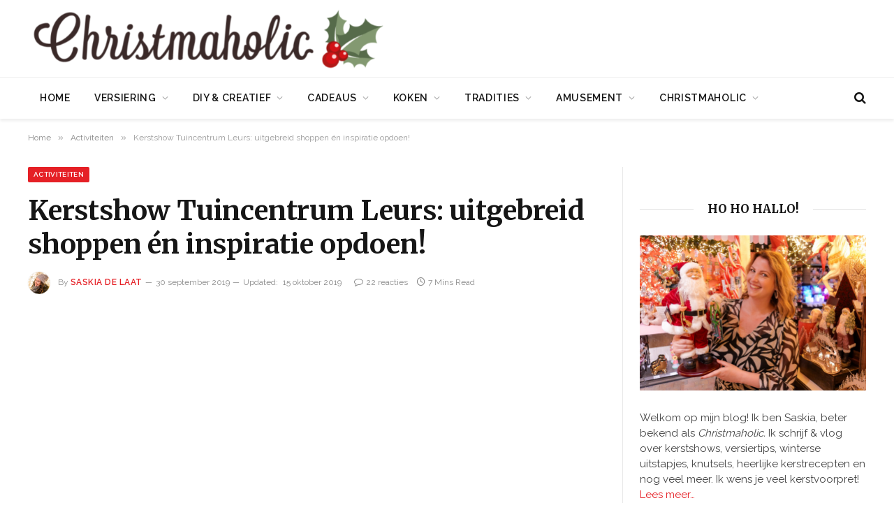

--- FILE ---
content_type: text/html; charset=UTF-8
request_url: https://christmaholic.nl/kerstshow-tuincentrum-leurs-2019/
body_size: 35117
content:

<!DOCTYPE html>
<html lang="nl-NL" class="s-light site-s-light">

<head>

	<meta charset="UTF-8" />
	<meta name="viewport" content="width=device-width, initial-scale=1" />
	<meta name='robots' content='index, follow, max-image-preview:large, max-snippet:-1, max-video-preview:-1' />
	<style>img:is([sizes="auto" i], [sizes^="auto," i]) { contain-intrinsic-size: 3000px 1500px }</style>
	
	<!-- This site is optimized with the Yoast SEO Premium plugin v26.7 (Yoast SEO v26.8) - https://yoast.com/product/yoast-seo-premium-wordpress/ -->
	<title>Kerstshow Tuincentrum Leurs 2019: een fotoverslag! - Chistmaholic</title>
<link data-rocket-prefetch href="https://www.christmaholic.nl" rel="dns-prefetch">
<link data-rocket-prefetch href="https://fonts.googleapis.com" rel="dns-prefetch">
<link data-rocket-prefetch href="https://scripts.mediavine.com" rel="dns-prefetch">
<link data-rocket-prefetch href="https://www.googletagmanager.com" rel="dns-prefetch">
<link data-rocket-prefetch href="https://www.youtube.com" rel="dns-prefetch">
<link data-rocket-prefetch href="https://cdn.onesignal.com" rel="dns-prefetch">
<link crossorigin data-rocket-preload as="font" href="https://fonts.gstatic.com/s/raleway/v37/1Ptug8zYS_SKggPNyC0IT4ttDfA.woff2" rel="preload">
<link crossorigin data-rocket-preload as="font" href="https://fonts.gstatic.com/s/merriweather/v33/u-4e0qyriQwlOrhSvowK_l5UcA6zuSYEqOzpPe3HOZJ5eX1WtLaQwmYiSeqqJ-mXq1Gi.woff2" rel="preload"><link rel="preload" data-rocket-preload as="image" href="https://christmaholic.nl/wp-content/uploads/2023/10/sas-website-3.jpg" imagesrcset="https://christmaholic.nl/wp-content/uploads/2023/10/sas-website-3.jpg 650w, https://christmaholic.nl/wp-content/uploads/2023/10/sas-website-3-300x205.jpg 300w, https://christmaholic.nl/wp-content/uploads/2023/10/sas-website-3-150x103.jpg 150w, https://christmaholic.nl/wp-content/uploads/2023/10/sas-website-3-450x308.jpg 450w" imagesizes="(max-width: 650px) 100vw, 650px" fetchpriority="high"><link rel="preload" as="font" href="https://christmaholic.nl/wp-content/themes/smart-mag/css/icons/fonts/ts-icons.woff2?v3.2" type="font/woff2" crossorigin="anonymous" />
	<meta name="description" content="De kerstafdeling bij Tuincentrum Leurs is open! Met dit jaar nóg meer sfeer om je te inspireren. Bekijk het fotoverslag van de Leurs Kerstshow 2019..." />
	<link rel="canonical" href="https://www.christmaholic.nl/kerstshow-tuincentrum-leurs-2019/" />
	<meta property="og:locale" content="nl_NL" />
	<meta property="og:type" content="article" />
	<meta property="og:title" content="Kerstshow Tuincentrum Leurs: uitgebreid shoppen én inspiratie opdoen!" />
	<meta property="og:description" content="De kerstafdeling bij Tuincentrum Leurs is open! Met dit jaar nóg meer sfeer om je te inspireren. Bekijk het fotoverslag van de Leurs Kerstshow 2019..." />
	<meta property="og:url" content="https://www.christmaholic.nl/kerstshow-tuincentrum-leurs-2019/" />
	<meta property="og:site_name" content="Christmaholic.nl" />
	<meta property="article:published_time" content="2019-09-30T06:00:38+00:00" />
	<meta property="article:modified_time" content="2019-10-15T09:40:43+00:00" />
	<meta property="og:image" content="https://www.christmaholic.nl/wp-content/uploads/2019/09/IMG_9128_picmonkeyed.jpg" />
	<meta property="og:image:width" content="1500" />
	<meta property="og:image:height" content="1000" />
	<meta property="og:image:type" content="image/jpeg" />
	<meta name="author" content="Saskia de Laat" />
	<meta name="twitter:card" content="summary_large_image" />
	<meta name="twitter:creator" content="@ChristmaholicNL" />
	<meta name="twitter:site" content="@ChristmaholicNL" />
	<meta name="twitter:label1" content="Geschreven door" />
	<meta name="twitter:data1" content="Saskia de Laat" />
	<meta name="twitter:label2" content="Geschatte leestijd" />
	<meta name="twitter:data2" content="7 minuten" />
	<script type="application/ld+json" class="yoast-schema-graph">{"@context":"https://schema.org","@graph":[{"@type":"Article","@id":"https://www.christmaholic.nl/kerstshow-tuincentrum-leurs-2019/#article","isPartOf":{"@id":"https://www.christmaholic.nl/kerstshow-tuincentrum-leurs-2019/"},"author":{"name":"Saskia de Laat","@id":"https://christmaholic.nl/#/schema/person/38321511adcb95d6f66da69abba8956e"},"headline":"Kerstshow Tuincentrum Leurs: uitgebreid shoppen én inspiratie opdoen!","datePublished":"2019-09-30T06:00:38+00:00","dateModified":"2019-10-15T09:40:43+00:00","mainEntityOfPage":{"@id":"https://www.christmaholic.nl/kerstshow-tuincentrum-leurs-2019/"},"wordCount":1338,"commentCount":22,"publisher":{"@id":"https://christmaholic.nl/#/schema/person/38321511adcb95d6f66da69abba8956e"},"image":{"@id":"https://www.christmaholic.nl/kerstshow-tuincentrum-leurs-2019/#primaryimage"},"thumbnailUrl":"https://christmaholic.nl/wp-content/uploads/2019/09/IMG_9128_picmonkeyed.jpg","keywords":["Kerstafdeling tuincentrum Leurs","Kerstafdelingen 2019","Kerstshow Tuincentrum Leurs","Kerstshow Tuincentrum Leurs 2019","Kerstshows","Kerstshows 2019","Leukste kerstshows 2019","Leurs kerstshow 2019","Mooiste kerstshows 2019"],"articleSection":["Activiteiten","Evenementverslagen","Kerstshows","Leukste Kerstshows 2020","Samenwerking","To Do"],"inLanguage":"nl-NL","potentialAction":[{"@type":"CommentAction","name":"Comment","target":["https://www.christmaholic.nl/kerstshow-tuincentrum-leurs-2019/#respond"]}]},{"@type":"WebPage","@id":"https://www.christmaholic.nl/kerstshow-tuincentrum-leurs-2019/","url":"https://www.christmaholic.nl/kerstshow-tuincentrum-leurs-2019/","name":"Kerstshow Tuincentrum Leurs 2019: een fotoverslag! - Chistmaholic","isPartOf":{"@id":"https://christmaholic.nl/#website"},"primaryImageOfPage":{"@id":"https://www.christmaholic.nl/kerstshow-tuincentrum-leurs-2019/#primaryimage"},"image":{"@id":"https://www.christmaholic.nl/kerstshow-tuincentrum-leurs-2019/#primaryimage"},"thumbnailUrl":"https://christmaholic.nl/wp-content/uploads/2019/09/IMG_9128_picmonkeyed.jpg","datePublished":"2019-09-30T06:00:38+00:00","dateModified":"2019-10-15T09:40:43+00:00","description":"De kerstafdeling bij Tuincentrum Leurs is open! Met dit jaar nóg meer sfeer om je te inspireren. Bekijk het fotoverslag van de Leurs Kerstshow 2019...","inLanguage":"nl-NL","potentialAction":[{"@type":"ReadAction","target":["https://www.christmaholic.nl/kerstshow-tuincentrum-leurs-2019/"]}]},{"@type":"ImageObject","inLanguage":"nl-NL","@id":"https://www.christmaholic.nl/kerstshow-tuincentrum-leurs-2019/#primaryimage","url":"https://christmaholic.nl/wp-content/uploads/2019/09/IMG_9128_picmonkeyed.jpg","contentUrl":"https://christmaholic.nl/wp-content/uploads/2019/09/IMG_9128_picmonkeyed.jpg","width":1500,"height":1000},{"@type":"WebSite","@id":"https://christmaholic.nl/#website","url":"https://christmaholic.nl/","name":"Christmaholic.nl","description":"Kerst 2024 | tips &amp; inspiratie","publisher":{"@id":"https://christmaholic.nl/#/schema/person/38321511adcb95d6f66da69abba8956e"},"alternateName":"Christmaholic","potentialAction":[{"@type":"SearchAction","target":{"@type":"EntryPoint","urlTemplate":"https://christmaholic.nl/?s={search_term_string}"},"query-input":{"@type":"PropertyValueSpecification","valueRequired":true,"valueName":"search_term_string"}}],"inLanguage":"nl-NL"},{"@type":["Person","Organization"],"@id":"https://christmaholic.nl/#/schema/person/38321511adcb95d6f66da69abba8956e","name":"Saskia de Laat","image":{"@type":"ImageObject","inLanguage":"nl-NL","@id":"https://christmaholic.nl/#/schema/person/image/","url":"https://christmaholic.nl/wp-content/uploads/2023/11/xmas23-250-1024x683.jpg","contentUrl":"https://christmaholic.nl/wp-content/uploads/2023/11/xmas23-250-1024x683.jpg","width":1024,"height":683,"caption":"Saskia de Laat"},"logo":{"@id":"https://christmaholic.nl/#/schema/person/image/"},"description":"Saskia de Laat is de enige, echte Christmaholic. Ze is gek op Kerst en alles wat ermee te maken heeft. Met veel plezier deelt ze hier iedere dag de leukste kerstideeën en tips. Volg Christmaholic ook op Instagram of op Facebook voor nóg meer kerstinspiratie.","sameAs":["https://christmaholic.nl","https://www.instagram.com/christmaholic"],"url":"https://christmaholic.nl/author/sassie/"}]}</script>
	<!-- / Yoast SEO Premium plugin. -->


<link rel='dns-prefetch' href='//scripts.mediavine.com' />
<link rel='dns-prefetch' href='//fonts.googleapis.com' />
<link rel="alternate" type="application/rss+xml" title="Christmaholic.nl &raquo; feed" href="https://christmaholic.nl/feed/" />
<link rel="alternate" type="application/rss+xml" title="Christmaholic.nl &raquo; reacties feed" href="https://christmaholic.nl/comments/feed/" />
<link rel="alternate" type="application/rss+xml" title="Christmaholic.nl &raquo; Kerstshow Tuincentrum Leurs: uitgebreid shoppen én inspiratie opdoen! reacties feed" href="https://christmaholic.nl/kerstshow-tuincentrum-leurs-2019/feed/" />
<style id='wp-emoji-styles-inline-css' type='text/css'>

	img.wp-smiley, img.emoji {
		display: inline !important;
		border: none !important;
		box-shadow: none !important;
		height: 1em !important;
		width: 1em !important;
		margin: 0 0.07em !important;
		vertical-align: -0.1em !important;
		background: none !important;
		padding: 0 !important;
	}
</style>
<link rel='stylesheet' id='wp-block-library-css' href='https://christmaholic.nl/wp-includes/css/dist/block-library/style.min.css?ver=6.8.3' type='text/css' media='all' />
<style id='classic-theme-styles-inline-css' type='text/css'>
/*! This file is auto-generated */
.wp-block-button__link{color:#fff;background-color:#32373c;border-radius:9999px;box-shadow:none;text-decoration:none;padding:calc(.667em + 2px) calc(1.333em + 2px);font-size:1.125em}.wp-block-file__button{background:#32373c;color:#fff;text-decoration:none}
</style>
<style id='wpjoli-joli-table-of-contents-style-inline-css' type='text/css'>


</style>
<style id='global-styles-inline-css' type='text/css'>
:root{--wp--preset--aspect-ratio--square: 1;--wp--preset--aspect-ratio--4-3: 4/3;--wp--preset--aspect-ratio--3-4: 3/4;--wp--preset--aspect-ratio--3-2: 3/2;--wp--preset--aspect-ratio--2-3: 2/3;--wp--preset--aspect-ratio--16-9: 16/9;--wp--preset--aspect-ratio--9-16: 9/16;--wp--preset--color--black: #000000;--wp--preset--color--cyan-bluish-gray: #abb8c3;--wp--preset--color--white: #ffffff;--wp--preset--color--pale-pink: #f78da7;--wp--preset--color--vivid-red: #cf2e2e;--wp--preset--color--luminous-vivid-orange: #ff6900;--wp--preset--color--luminous-vivid-amber: #fcb900;--wp--preset--color--light-green-cyan: #7bdcb5;--wp--preset--color--vivid-green-cyan: #00d084;--wp--preset--color--pale-cyan-blue: #8ed1fc;--wp--preset--color--vivid-cyan-blue: #0693e3;--wp--preset--color--vivid-purple: #9b51e0;--wp--preset--gradient--vivid-cyan-blue-to-vivid-purple: linear-gradient(135deg,rgba(6,147,227,1) 0%,rgb(155,81,224) 100%);--wp--preset--gradient--light-green-cyan-to-vivid-green-cyan: linear-gradient(135deg,rgb(122,220,180) 0%,rgb(0,208,130) 100%);--wp--preset--gradient--luminous-vivid-amber-to-luminous-vivid-orange: linear-gradient(135deg,rgba(252,185,0,1) 0%,rgba(255,105,0,1) 100%);--wp--preset--gradient--luminous-vivid-orange-to-vivid-red: linear-gradient(135deg,rgba(255,105,0,1) 0%,rgb(207,46,46) 100%);--wp--preset--gradient--very-light-gray-to-cyan-bluish-gray: linear-gradient(135deg,rgb(238,238,238) 0%,rgb(169,184,195) 100%);--wp--preset--gradient--cool-to-warm-spectrum: linear-gradient(135deg,rgb(74,234,220) 0%,rgb(151,120,209) 20%,rgb(207,42,186) 40%,rgb(238,44,130) 60%,rgb(251,105,98) 80%,rgb(254,248,76) 100%);--wp--preset--gradient--blush-light-purple: linear-gradient(135deg,rgb(255,206,236) 0%,rgb(152,150,240) 100%);--wp--preset--gradient--blush-bordeaux: linear-gradient(135deg,rgb(254,205,165) 0%,rgb(254,45,45) 50%,rgb(107,0,62) 100%);--wp--preset--gradient--luminous-dusk: linear-gradient(135deg,rgb(255,203,112) 0%,rgb(199,81,192) 50%,rgb(65,88,208) 100%);--wp--preset--gradient--pale-ocean: linear-gradient(135deg,rgb(255,245,203) 0%,rgb(182,227,212) 50%,rgb(51,167,181) 100%);--wp--preset--gradient--electric-grass: linear-gradient(135deg,rgb(202,248,128) 0%,rgb(113,206,126) 100%);--wp--preset--gradient--midnight: linear-gradient(135deg,rgb(2,3,129) 0%,rgb(40,116,252) 100%);--wp--preset--font-size--small: 13px;--wp--preset--font-size--medium: 20px;--wp--preset--font-size--large: 36px;--wp--preset--font-size--x-large: 42px;--wp--preset--spacing--20: 0.44rem;--wp--preset--spacing--30: 0.67rem;--wp--preset--spacing--40: 1rem;--wp--preset--spacing--50: 1.5rem;--wp--preset--spacing--60: 2.25rem;--wp--preset--spacing--70: 3.38rem;--wp--preset--spacing--80: 5.06rem;--wp--preset--shadow--natural: 6px 6px 9px rgba(0, 0, 0, 0.2);--wp--preset--shadow--deep: 12px 12px 50px rgba(0, 0, 0, 0.4);--wp--preset--shadow--sharp: 6px 6px 0px rgba(0, 0, 0, 0.2);--wp--preset--shadow--outlined: 6px 6px 0px -3px rgba(255, 255, 255, 1), 6px 6px rgba(0, 0, 0, 1);--wp--preset--shadow--crisp: 6px 6px 0px rgba(0, 0, 0, 1);}:where(.is-layout-flex){gap: 0.5em;}:where(.is-layout-grid){gap: 0.5em;}body .is-layout-flex{display: flex;}.is-layout-flex{flex-wrap: wrap;align-items: center;}.is-layout-flex > :is(*, div){margin: 0;}body .is-layout-grid{display: grid;}.is-layout-grid > :is(*, div){margin: 0;}:where(.wp-block-columns.is-layout-flex){gap: 2em;}:where(.wp-block-columns.is-layout-grid){gap: 2em;}:where(.wp-block-post-template.is-layout-flex){gap: 1.25em;}:where(.wp-block-post-template.is-layout-grid){gap: 1.25em;}.has-black-color{color: var(--wp--preset--color--black) !important;}.has-cyan-bluish-gray-color{color: var(--wp--preset--color--cyan-bluish-gray) !important;}.has-white-color{color: var(--wp--preset--color--white) !important;}.has-pale-pink-color{color: var(--wp--preset--color--pale-pink) !important;}.has-vivid-red-color{color: var(--wp--preset--color--vivid-red) !important;}.has-luminous-vivid-orange-color{color: var(--wp--preset--color--luminous-vivid-orange) !important;}.has-luminous-vivid-amber-color{color: var(--wp--preset--color--luminous-vivid-amber) !important;}.has-light-green-cyan-color{color: var(--wp--preset--color--light-green-cyan) !important;}.has-vivid-green-cyan-color{color: var(--wp--preset--color--vivid-green-cyan) !important;}.has-pale-cyan-blue-color{color: var(--wp--preset--color--pale-cyan-blue) !important;}.has-vivid-cyan-blue-color{color: var(--wp--preset--color--vivid-cyan-blue) !important;}.has-vivid-purple-color{color: var(--wp--preset--color--vivid-purple) !important;}.has-black-background-color{background-color: var(--wp--preset--color--black) !important;}.has-cyan-bluish-gray-background-color{background-color: var(--wp--preset--color--cyan-bluish-gray) !important;}.has-white-background-color{background-color: var(--wp--preset--color--white) !important;}.has-pale-pink-background-color{background-color: var(--wp--preset--color--pale-pink) !important;}.has-vivid-red-background-color{background-color: var(--wp--preset--color--vivid-red) !important;}.has-luminous-vivid-orange-background-color{background-color: var(--wp--preset--color--luminous-vivid-orange) !important;}.has-luminous-vivid-amber-background-color{background-color: var(--wp--preset--color--luminous-vivid-amber) !important;}.has-light-green-cyan-background-color{background-color: var(--wp--preset--color--light-green-cyan) !important;}.has-vivid-green-cyan-background-color{background-color: var(--wp--preset--color--vivid-green-cyan) !important;}.has-pale-cyan-blue-background-color{background-color: var(--wp--preset--color--pale-cyan-blue) !important;}.has-vivid-cyan-blue-background-color{background-color: var(--wp--preset--color--vivid-cyan-blue) !important;}.has-vivid-purple-background-color{background-color: var(--wp--preset--color--vivid-purple) !important;}.has-black-border-color{border-color: var(--wp--preset--color--black) !important;}.has-cyan-bluish-gray-border-color{border-color: var(--wp--preset--color--cyan-bluish-gray) !important;}.has-white-border-color{border-color: var(--wp--preset--color--white) !important;}.has-pale-pink-border-color{border-color: var(--wp--preset--color--pale-pink) !important;}.has-vivid-red-border-color{border-color: var(--wp--preset--color--vivid-red) !important;}.has-luminous-vivid-orange-border-color{border-color: var(--wp--preset--color--luminous-vivid-orange) !important;}.has-luminous-vivid-amber-border-color{border-color: var(--wp--preset--color--luminous-vivid-amber) !important;}.has-light-green-cyan-border-color{border-color: var(--wp--preset--color--light-green-cyan) !important;}.has-vivid-green-cyan-border-color{border-color: var(--wp--preset--color--vivid-green-cyan) !important;}.has-pale-cyan-blue-border-color{border-color: var(--wp--preset--color--pale-cyan-blue) !important;}.has-vivid-cyan-blue-border-color{border-color: var(--wp--preset--color--vivid-cyan-blue) !important;}.has-vivid-purple-border-color{border-color: var(--wp--preset--color--vivid-purple) !important;}.has-vivid-cyan-blue-to-vivid-purple-gradient-background{background: var(--wp--preset--gradient--vivid-cyan-blue-to-vivid-purple) !important;}.has-light-green-cyan-to-vivid-green-cyan-gradient-background{background: var(--wp--preset--gradient--light-green-cyan-to-vivid-green-cyan) !important;}.has-luminous-vivid-amber-to-luminous-vivid-orange-gradient-background{background: var(--wp--preset--gradient--luminous-vivid-amber-to-luminous-vivid-orange) !important;}.has-luminous-vivid-orange-to-vivid-red-gradient-background{background: var(--wp--preset--gradient--luminous-vivid-orange-to-vivid-red) !important;}.has-very-light-gray-to-cyan-bluish-gray-gradient-background{background: var(--wp--preset--gradient--very-light-gray-to-cyan-bluish-gray) !important;}.has-cool-to-warm-spectrum-gradient-background{background: var(--wp--preset--gradient--cool-to-warm-spectrum) !important;}.has-blush-light-purple-gradient-background{background: var(--wp--preset--gradient--blush-light-purple) !important;}.has-blush-bordeaux-gradient-background{background: var(--wp--preset--gradient--blush-bordeaux) !important;}.has-luminous-dusk-gradient-background{background: var(--wp--preset--gradient--luminous-dusk) !important;}.has-pale-ocean-gradient-background{background: var(--wp--preset--gradient--pale-ocean) !important;}.has-electric-grass-gradient-background{background: var(--wp--preset--gradient--electric-grass) !important;}.has-midnight-gradient-background{background: var(--wp--preset--gradient--midnight) !important;}.has-small-font-size{font-size: var(--wp--preset--font-size--small) !important;}.has-medium-font-size{font-size: var(--wp--preset--font-size--medium) !important;}.has-large-font-size{font-size: var(--wp--preset--font-size--large) !important;}.has-x-large-font-size{font-size: var(--wp--preset--font-size--x-large) !important;}
:where(.wp-block-post-template.is-layout-flex){gap: 1.25em;}:where(.wp-block-post-template.is-layout-grid){gap: 1.25em;}
:where(.wp-block-columns.is-layout-flex){gap: 2em;}:where(.wp-block-columns.is-layout-grid){gap: 2em;}
:root :where(.wp-block-pullquote){font-size: 1.5em;line-height: 1.6;}
</style>
<link rel='stylesheet' id='awd-style-css' href='https://christmaholic.nl/wp-content/plugins/aryo-widget-device/assets/css/style.css?ver=6.8.3' type='text/css' media='all' />
<link rel='stylesheet' id='tablepress-default-css' href='https://christmaholic.nl/wp-content/tablepress-combined.min.css?ver=48' type='text/css' media='all' />
<link rel='stylesheet' id='tablepress-responsive-tables-css' href='https://christmaholic.nl/wp-content/plugins/tablepress-responsive-tables/css/tablepress-responsive.min.css?ver=1.8' type='text/css' media='all' />
<link rel='stylesheet' id='detect-modal-css' href='https://christmaholic.nl/wp-content/plugins/sphere-core/components/adblock-detect/css/modal.css?ver=1.7.1' type='text/css' media='all' />
<link rel='stylesheet' id='smartmag-core-css' href='https://christmaholic.nl/wp-content/themes/smart-mag/style.css?ver=10.3.0' type='text/css' media='all' />
<link rel='stylesheet' id='smartmag-magnific-popup-css' href='https://christmaholic.nl/wp-content/themes/smart-mag/css/lightbox.css?ver=10.3.0' type='text/css' media='all' />
<link rel='stylesheet' id='smartmag-icons-css' href='https://christmaholic.nl/wp-content/themes/smart-mag/css/icons/icons.css?ver=10.3.0' type='text/css' media='all' />
<link rel='stylesheet' id='smartmag-skin-css' href='https://christmaholic.nl/wp-content/themes/smart-mag/css/skin-thezine.css?ver=10.3.0' type='text/css' media='all' />
<style id='smartmag-skin-inline-css' type='text/css'>
:root { --c-main: #e52026;
--c-main-rgb: 229,32,38;
--text-font: "Raleway", system-ui, -apple-system, "Segoe UI", Arial, sans-serif;
--body-font: "Raleway", system-ui, -apple-system, "Segoe UI", Arial, sans-serif;
--ui-font: "Raleway", system-ui, -apple-system, "Segoe UI", Arial, sans-serif;
--title-font: "Raleway", system-ui, -apple-system, "Segoe UI", Arial, sans-serif;
--h-font: "Raleway", system-ui, -apple-system, "Segoe UI", Arial, sans-serif;
--title-font: "Merriweather", system-ui, -apple-system, "Segoe UI", Arial, sans-serif;
--h-font: "Merriweather", system-ui, -apple-system, "Segoe UI", Arial, sans-serif;
--text-h-font: var(--h-font); }
:root { --wrap-padding: 35px; }
.smart-head-main { --c-shadow: rgba(0,0,0,0.07); }
.smart-head-main .smart-head-mid > .inner { padding-left: 0px; }
.smart-head-main .smart-head-bot { border-top-width: 1px; border-top-color: #ededed; }
.s-dark .smart-head-main .smart-head-bot,
.smart-head-main .s-dark.smart-head-bot { border-top-color: #4f4f4f; }
.navigation-main .menu > li > a { letter-spacing: 0.05em; }
.smart-head-mobile .smart-head-top { background-color: #ffffff; }
.s-dark .smart-head-mobile .smart-head-top,
.smart-head-mobile .s-dark.smart-head-top { background-color: #ffffff; }
.mobile-menu { font-family: "Merriweather", system-ui, -apple-system, "Segoe UI", Arial, sans-serif; font-weight: 500; }
.smart-head-main .logo-is-image { padding-bottom: 5px; padding-left: 0px; }
.upper-footer .block-head .heading { color: #000000; font-size: 19px; }
.upper-footer .block-head { --space-below: 26px; --line-weight: 1px; --c-line: #141414; padding-top: 0px; padding-bottom: 0px; padding-left: 0px; padding-right: 0px; }
.main-footer .upper-footer { background-color: #eeeeee; color: #0a0a0a; }
.s-dark .upper-footer { color: #0a0a0a; }
.main-footer .upper-footer { --c-links: #af0101; }
.s-dark .upper-footer { --c-links: #af0101; }
.upper-footer > .wrap { padding-top: 0px; }
.main-footer .lower-footer { background-color: #eeeeee; }
.lower-footer { color: #000000; }
.main-footer .lower-footer { --c-links: #e52026; --c-foot-menu: #e52026; }
.l-post .excerpt { font-family: "Raleway:300", system-ui, -apple-system, "Segoe UI", Arial, sans-serif; }
.block-head-g { background-color: #efefef; }
.block-head-g .heading { color: #000000; }
.loop-grid .ratio-is-custom { padding-bottom: calc(100% / 1.68); }
.loop-list .ratio-is-custom { padding-bottom: calc(100% / 1.575); }
.list-post { --list-p-media-width: 44%; --list-p-media-max-width: 85%; }
.list-post .media:not(i) { --list-p-media-max-width: 44%; }
.loop-small .media:not(i) { max-width: 104px; }
.single .featured .ratio-is-custom { padding-bottom: calc(100% / 2); }
.the-post-header .post-meta .post-title { font-family: "Merriweather", system-ui, -apple-system, "Segoe UI", Arial, sans-serif; }
.entry-content { font-family: "Raleway", system-ui, -apple-system, "Segoe UI", Arial, sans-serif; font-size: 17px; }
.post-content h1, .post-content h2, .post-content h3, .post-content h4, .post-content h5, .post-content h6 { font-family: "Merriweather", system-ui, -apple-system, "Segoe UI", Arial, sans-serif; font-weight: 600; letter-spacing: 0.02em; }
.site-s-light .entry-content { color: #525354; }
.entry-content { --c-a: #e52026; }
.post-content h1 { font-size: 30px; }
.post-content h2 { font-size: 27px; }
.post-content h3 { font-size: 23px; }
.post-content h4 { font-size: 18px; }
.post-content h5 { font-size: 13px; }
.post-content h6 { font-size: 10px; }
.s-head-modern-a .post-title { font-size: 39px; }
.s-head-large .post-title { font-size: 39px; }
.post-cover .post-meta .post-title { font-size: 39px; }
@media (min-width: 768px) and (max-width: 940px) { .ts-contain, .main { padding-left: 35px; padding-right: 35px; }
.layout-boxed-inner { --wrap-padding: 35px; }
:root { --wrap-padding: 35px; }
.smart-head-main .logo-is-image { padding-top: 0px; padding-bottom: 0px; padding-left: 0px; padding-right: 0px; } }
@media (max-width: 767px) { .ts-contain, .main { padding-left: 25px; padding-right: 25px; }
.layout-boxed-inner { --wrap-padding: 25px; }
:root { --wrap-padding: 25px; }
.post-content h1 { font-size: 23px; }
.post-content h2 { font-size: 23px; }
.post-content h3 { font-size: 17px; }
.post-content h4 { font-size: 14px; }
.s-head-modern-a .post-title { font-size: 28px; } }
@media (min-width: 940px) and (max-width: 1300px) { :root { --wrap-padding: min(35px, 5vw); } }


</style>
<link rel='stylesheet' id='smartmag-gfonts-custom-css' href='https://fonts.googleapis.com/css?family=Raleway%3A400%2C500%2C600%2C700%7CMerriweather%3A400%2C500%2C600%2C700%7CRaleway%3A300%3A400%2C500%2C600%2C700&#038;subset=latin%2Clatin-ext' type='text/css' media='all' />
<script type="text/javascript" id="smartmag-lazy-inline-js-after">
/* <![CDATA[ */
/**
 * @copyright ThemeSphere
 * @preserve
 */
var BunyadLazy={};BunyadLazy.load=function(){function a(e,n){var t={};e.dataset.bgset&&e.dataset.sizes?(t.sizes=e.dataset.sizes,t.srcset=e.dataset.bgset):t.src=e.dataset.bgsrc,function(t){var a=t.dataset.ratio;if(0<a){const e=t.parentElement;if(e.classList.contains("media-ratio")){const n=e.style;n.getPropertyValue("--a-ratio")||(n.paddingBottom=100/a+"%")}}}(e);var a,o=document.createElement("img");for(a in o.onload=function(){var t="url('"+(o.currentSrc||o.src)+"')",a=e.style;a.backgroundImage!==t&&requestAnimationFrame(()=>{a.backgroundImage=t,n&&n()}),o.onload=null,o.onerror=null,o=null},o.onerror=o.onload,t)o.setAttribute(a,t[a]);o&&o.complete&&0<o.naturalWidth&&o.onload&&o.onload()}function e(t){t.dataset.loaded||a(t,()=>{document.dispatchEvent(new Event("lazyloaded")),t.dataset.loaded=1})}function n(t){"complete"===document.readyState?t():window.addEventListener("load",t)}return{initEarly:function(){var t,a=()=>{document.querySelectorAll(".img.bg-cover:not(.lazyload)").forEach(e)};"complete"!==document.readyState?(t=setInterval(a,150),n(()=>{a(),clearInterval(t)})):a()},callOnLoad:n,initBgImages:function(t){t&&n(()=>{document.querySelectorAll(".img.bg-cover").forEach(e)})},bgLoad:a}}(),BunyadLazy.load.initEarly();
/* ]]> */
</script>
<script type="text/javascript" async="async" fetchpriority="high" data-noptimize="1" data-cfasync="false" src="https://scripts.mediavine.com/tags/christmaholic.js?ver=6.8.3" id="mv-script-wrapper-js"></script>
<script type="text/javascript" src="https://christmaholic.nl/wp-includes/js/jquery/jquery.min.js?ver=3.7.1" id="jquery-core-js"></script>
<script type="text/javascript" src="https://christmaholic.nl/wp-includes/js/jquery/jquery-migrate.min.js?ver=3.4.1" id="jquery-migrate-js"></script>
<link rel="https://api.w.org/" href="https://christmaholic.nl/wp-json/" /><link rel="alternate" title="JSON" type="application/json" href="https://christmaholic.nl/wp-json/wp/v2/posts/20502" /><link rel="EditURI" type="application/rsd+xml" title="RSD" href="https://christmaholic.nl/xmlrpc.php?rsd" />
<meta name="generator" content="WordPress 6.8.3" />
<link rel='shortlink' href='https://christmaholic.nl/?p=20502' />
<link rel="alternate" title="oEmbed (JSON)" type="application/json+oembed" href="https://christmaholic.nl/wp-json/oembed/1.0/embed?url=https%3A%2F%2Fchristmaholic.nl%2Fkerstshow-tuincentrum-leurs-2019%2F" />
<link rel="alternate" title="oEmbed (XML)" type="text/xml+oembed" href="https://christmaholic.nl/wp-json/oembed/1.0/embed?url=https%3A%2F%2Fchristmaholic.nl%2Fkerstshow-tuincentrum-leurs-2019%2F&#038;format=xml" />

<!-- This site is using AdRotate v5.17.2 to display their advertisements - https://ajdg.solutions/ -->
<!-- AdRotate CSS -->
<style type="text/css" media="screen">
	.g { margin:0px; padding:0px; overflow:hidden; line-height:1; zoom:1; }
	.g img { height:auto; }
	.g-col { position:relative; float:left; }
	.g-col:first-child { margin-left: 0; }
	.g-col:last-child { margin-right: 0; }
	@media only screen and (max-width: 480px) {
		.g-col, .g-dyn, .g-single { width:100%; margin-left:0; margin-right:0; }
	}
</style>
<!-- /AdRotate CSS -->


		<script>
		var BunyadSchemeKey = 'bunyad-scheme';
		(() => {
			const d = document.documentElement;
			const c = d.classList;
			var scheme = localStorage.getItem(BunyadSchemeKey);
			
			if (scheme) {
				d.dataset.origClass = c;
				scheme === 'dark' ? c.remove('s-light', 'site-s-light') : c.remove('s-dark', 'site-s-dark');
				c.add('site-s-' + scheme, 's-' + scheme);
			}
		})();
		</script>
		<meta name="generator" content="Elementor 3.34.0; features: additional_custom_breakpoints; settings: css_print_method-external, google_font-enabled, font_display-auto">
      <meta name="onesignal" content="wordpress-plugin"/>
            <script>

      window.OneSignalDeferred = window.OneSignalDeferred || [];

      OneSignalDeferred.push(function(OneSignal) {
        var oneSignal_options = {};
        window._oneSignalInitOptions = oneSignal_options;

        oneSignal_options['serviceWorkerParam'] = { scope: '/' };
oneSignal_options['serviceWorkerPath'] = 'OneSignalSDKWorker.js.php';

        OneSignal.Notifications.setDefaultUrl("https://christmaholic.nl");

        oneSignal_options['wordpress'] = true;
oneSignal_options['appId'] = '703236aa-5b97-410b-980e-0128a3c7a95c';
oneSignal_options['allowLocalhostAsSecureOrigin'] = true;
oneSignal_options['welcomeNotification'] = { };
oneSignal_options['welcomeNotification']['title'] = "Christmaholic";
oneSignal_options['welcomeNotification']['message'] = "Bedankt voor het inschrijven!";
oneSignal_options['path'] = "https://christmaholic.nl/wp-content/plugins/onesignal-free-web-push-notifications/sdk_files/";
oneSignal_options['safari_web_id'] = "web.onesignal.auto.456a4abd-b5a3-4365-958f-9af6b49613be";
oneSignal_options['promptOptions'] = { };
oneSignal_options['promptOptions']['actionMessage'] = "Christmaholic wil je graag notificaties sturen. Is dat goed?";
oneSignal_options['promptOptions']['exampleNotificationTitleDesktop'] = "Dit is een voorbeeld notificatie";
oneSignal_options['promptOptions']['exampleNotificationMessageDesktop'] = "Notificaties verschijnen op je desktop";
oneSignal_options['promptOptions']['exampleNotificationTitleMobile'] = "Voorbeeld van een notificatie";
oneSignal_options['promptOptions']['exampleNotificationMessageMobile'] = "Notificaties verschijnen op je mobiele telefoon";
oneSignal_options['promptOptions']['exampleNotificationCaption'] = "Je kunt je altijd uitschrijven";
oneSignal_options['promptOptions']['acceptButtonText'] = "Ja, graag";
oneSignal_options['promptOptions']['cancelButtonText'] = "Nee, dankje";
oneSignal_options['promptOptions']['siteName'] = "https://www.christmaholic.nl";
              OneSignal.init(window._oneSignalInitOptions);
                    });

      function documentInitOneSignal() {
        var oneSignal_elements = document.getElementsByClassName("OneSignal-prompt");

        var oneSignalLinkClickHandler = function(event) { OneSignal.Notifications.requestPermission(); event.preventDefault(); };        for(var i = 0; i < oneSignal_elements.length; i++)
          oneSignal_elements[i].addEventListener('click', oneSignalLinkClickHandler, false);
      }

      if (document.readyState === 'complete') {
           documentInitOneSignal();
      }
      else {
           window.addEventListener("load", function(event){
               documentInitOneSignal();
          });
      }
    </script>
			<style>
				.e-con.e-parent:nth-of-type(n+4):not(.e-lazyloaded):not(.e-no-lazyload),
				.e-con.e-parent:nth-of-type(n+4):not(.e-lazyloaded):not(.e-no-lazyload) * {
					background-image: none !important;
				}
				@media screen and (max-height: 1024px) {
					.e-con.e-parent:nth-of-type(n+3):not(.e-lazyloaded):not(.e-no-lazyload),
					.e-con.e-parent:nth-of-type(n+3):not(.e-lazyloaded):not(.e-no-lazyload) * {
						background-image: none !important;
					}
				}
				@media screen and (max-height: 640px) {
					.e-con.e-parent:nth-of-type(n+2):not(.e-lazyloaded):not(.e-no-lazyload),
					.e-con.e-parent:nth-of-type(n+2):not(.e-lazyloaded):not(.e-no-lazyload) * {
						background-image: none !important;
					}
				}
			</style>
			<!-- Global site tag (gtag.js) - Google Analytics -->
<script async src="https://www.googletagmanager.com/gtag/js?id=UA-19756933-1"></script>
<script>
  window.dataLayer = window.dataLayer || [];
  function gtag(){dataLayer.push(arguments);}
  gtag('js', new Date());

  gtag('config', 'UA-19756933-1');
</script>

<meta name="google-site-verification" content="wpJaCAy3zMg-chOzLGFPitru_aGUUfTpiVJ-feDweLY" />
<meta name="msvalidate.01" content="AF6B7C509C1DE1BD3859C730F460E7FF" /><link rel="icon" href="https://christmaholic.nl/wp-content/uploads/2023/06/cropped-Beeldmerk-Christmaholic-RGB-500px-32x32.png" sizes="32x32" />
<link rel="icon" href="https://christmaholic.nl/wp-content/uploads/2023/06/cropped-Beeldmerk-Christmaholic-RGB-500px-192x192.png" sizes="192x192" />
<link rel="apple-touch-icon" href="https://christmaholic.nl/wp-content/uploads/2023/06/cropped-Beeldmerk-Christmaholic-RGB-500px-180x180.png" />
<meta name="msapplication-TileImage" content="https://christmaholic.nl/wp-content/uploads/2023/06/cropped-Beeldmerk-Christmaholic-RGB-500px-270x270.png" />
		<style type="text/css" id="wp-custom-css">
			.responsive-kerstgids {
 height: auto;
 width: 100%;
}

.responsive-mobile-ad {
 height: auto;
 width: 100%;
}

.post-title a{
color: #000000;
}

.cat-title a{
color: #FFFFFF;
}


input.gform_previous_button {
background: #333;
color: rgba(255,255,255,.8);
}


.block-head {
margin-top: 50px;
}


.smart-head .items {
    --item-mr: 15px;
	display: grid;
    flex: 1 1 auto;
    height: inherit;
}

	
.mfp-wrap {
    z-index: 20000!important;
}

/* MV CSS */
@media only screen and (max-width: 359px) {
.col-8.main-content {
    padding-left: 3px !important;
    padding-right: 3px !important;
}
.tablepress {
  display: block !important;
  max-width: fit-content !important;
  overflow-x: auto !important;
}
}

@media only screen and (min-width: 425px) {
.category .main-content .block-content .mv-ad-box {
    grid-column: 1 / -1;
}
}
/* end of fix */
		</style>
		

<style id="rocket-lazyrender-inline-css">[data-wpr-lazyrender] {content-visibility: auto;}</style><meta name="generator" content="WP Rocket 3.20.3" data-wpr-features="wpr_preconnect_external_domains wpr_auto_preload_fonts wpr_automatic_lazy_rendering wpr_oci wpr_preload_links wpr_desktop" /></head>

<body data-rsssl=1 class="wp-singular post-template-default single single-post postid-20502 single-format-video wp-theme-smart-mag right-sidebar post-layout-modern post-cat-6 has-lb has-lb-sm ts-img-hov-fade has-sb-sep layout-normal elementor-default elementor-kit-27847 modula-best-grid-gallery">



<div  class="main-wrap">

	
<div  class="off-canvas-backdrop"></div>
<div  class="mobile-menu-container off-canvas" id="off-canvas">

	<div  class="off-canvas-head">
		<a href="#" class="close">
			<span class="visuallyhidden">Close Menu</span>
			<i class="tsi tsi-times"></i>
		</a>

		<div class="ts-logo">
			<img class="logo-mobile logo-image" src="https://christmaholic.nl/wp-content/uploads/2021/07/logo-website-groot-1.png" width="334" height="59" alt="Christmaholic.nl"/>		</div>
	</div>

	<div  class="off-canvas-content">

					<ul class="mobile-menu"></ul>
		
		
		
		<div class="spc-social-block spc-social spc-social-b smart-head-social">
		
			
				<a href="https://www.facebook.com/christmaholic" class="link service s-facebook" target="_blank" rel="nofollow noopener">
					<i class="icon tsi tsi-facebook"></i>					<span class="visuallyhidden">Facebook</span>
				</a>
									
			
				<a href="#" class="link service s-twitter" target="_blank" rel="nofollow noopener">
					<i class="icon tsi tsi-twitter"></i>					<span class="visuallyhidden">X (Twitter)</span>
				</a>
									
			
				<a href="https://www.instagram.com/christmaholic" class="link service s-instagram" target="_blank" rel="nofollow noopener">
					<i class="icon tsi tsi-instagram"></i>					<span class="visuallyhidden">Instagram</span>
				</a>
									
			
				<a href="https://www.pinterest.com/christmaholic" class="link service s-pinterest" target="_blank" rel="nofollow noopener">
					<i class="icon tsi tsi-pinterest-p"></i>					<span class="visuallyhidden">Pinterest</span>
				</a>
									
			
				<a href="https://www.youtube.com/christmaholic" class="link service s-youtube" target="_blank" rel="nofollow noopener">
					<i class="icon tsi tsi-youtube-play"></i>					<span class="visuallyhidden">YouTube</span>
				</a>
									
			
				<a href="https://www.tiktok.com/@christmaholic?_t=8UMeZndMuRx&#038;_r=1" class="link service s-tiktok" target="_blank" rel="nofollow noopener">
					<i class="icon tsi tsi-tiktok"></i>					<span class="visuallyhidden">TikTok</span>
				</a>
									
			
		</div>

		
	</div>

</div>
<div  class="smart-head smart-head-b smart-head-main" id="smart-head" data-sticky="auto" data-sticky-type="smart" data-sticky-full>
	
	<div  class="smart-head-row smart-head-mid is-light smart-head-row-full">

		<div class="inner wrap">

							
				<div class="items items-left ">
					<a href="https://christmaholic.nl/" title="Christmaholic.nl" rel="home" class="logo-link ts-logo logo-is-image">
		<span>
			
				
					<img src="https://www.christmaholic.nl/wp-content/uploads/2021/07/logo-website-groot-1.png" class="logo-image" alt="Christmaholic.nl"/>
									 
					</span>
	</a>				</div>

							
				<div class="items items-center empty">
								</div>

							
				<div class="items items-right ">
				
<div class="h-text h-text">
	<!-- Fout, Ad is op dit moment niet beschikbaar vanwege schema/geolocatie beperkingen! --></div>				</div>

						
		</div>
	</div>

	
	<div  class="smart-head-row smart-head-bot is-light smart-head-row-full">

		<div class="inner wrap">

							
				<div class="items items-left ">
					<div class="nav-wrap">
		<nav class="navigation navigation-main nav-hov-a has-search">
			<ul id="menu-christmaholic-nl" class="menu"><li id="menu-item-27893" class="menu-item menu-item-type-custom menu-item-object-custom menu-item-27893"><a href="https://www.christmaholic.nl">Home</a></li>
<li id="menu-item-52" class="menu-item menu-item-type-taxonomy menu-item-object-category menu-item-has-children menu-cat-18 menu-item-52"><a href="https://christmaholic.nl/category/versiering/" title="Kerstversiering">Versiering</a>
<ul class="sub-menu">
	<li id="menu-item-23963" class="menu-item menu-item-type-taxonomy menu-item-object-category menu-cat-165 menu-item-23963"><a href="https://christmaholic.nl/category/versiering/trends/">Kersttrends</a></li>
	<li id="menu-item-23471" class="menu-item menu-item-type-taxonomy menu-item-object-category menu-cat-4563 menu-item-23471"><a href="https://christmaholic.nl/category/herfstversiering-maken/">Herfstversiering</a></li>
	<li id="menu-item-3824" class="menu-item menu-item-type-taxonomy menu-item-object-category menu-cat-908 menu-item-3824"><a href="https://christmaholic.nl/category/versiering/home-deco/" title="Interieur">Interieurinspiratie</a></li>
	<li id="menu-item-13240" class="menu-item menu-item-type-taxonomy menu-item-object-category menu-cat-3125 menu-item-13240"><a href="https://christmaholic.nl/category/kersttafel_dekken/">Kersttafel dekken</a></li>
</ul>
</li>
<li id="menu-item-1971" class="menu-item menu-item-type-taxonomy menu-item-object-category menu-item-has-children menu-cat-375 menu-item-1971"><a href="https://christmaholic.nl/category/kerst_knutselen_creatief/" title="Kerst knutselen!">DIY &#038; Creatief</a>
<ul class="sub-menu">
	<li id="menu-item-3324" class="menu-item menu-item-type-taxonomy menu-item-object-category menu-cat-924 menu-item-3324"><a href="https://christmaholic.nl/category/kerst_knutselen_creatief/kerstdecoratie_maken/">Kerstversiering maken</a></li>
	<li id="menu-item-3325" class="menu-item menu-item-type-taxonomy menu-item-object-category menu-cat-565 menu-item-3325"><a href="https://christmaholic.nl/category/kerst_knutselen_creatief/kerststukjes_maken/">Kerststukjes</a></li>
	<li id="menu-item-3329" class="menu-item menu-item-type-taxonomy menu-item-object-category menu-cat-925 menu-item-3329"><a href="https://christmaholic.nl/category/kerst_knutselen_creatief/kerstkaarten_maken/">Kerstkaarten maken</a></li>
	<li id="menu-item-3326" class="menu-item menu-item-type-taxonomy menu-item-object-category menu-cat-923 menu-item-3326"><a href="https://christmaholic.nl/category/kerst_knutselen_creatief/knutselen_met_kids/" title="Kerstknutselen voor kinderen">Knutselen met kinderen</a></li>
</ul>
</li>
<li id="menu-item-2800" class="menu-item menu-item-type-taxonomy menu-item-object-category menu-item-has-children menu-cat-12 menu-item-2800"><a href="https://christmaholic.nl/category/shopping/" title="shoppen">Cadeaus</a>
<ul class="sub-menu">
	<li id="menu-item-8014" class="menu-item menu-item-type-taxonomy menu-item-object-category menu-cat-2010 menu-item-8014"><a href="https://christmaholic.nl/category/shopping/cadeautips/">Cadeautips</a></li>
	<li id="menu-item-3323" class="menu-item menu-item-type-taxonomy menu-item-object-category menu-cat-838 menu-item-3323"><a href="https://christmaholic.nl/category/shopping/cadeaus_inpakken/">Cadeaus inpakken</a></li>
	<li id="menu-item-2776" class="menu-item menu-item-type-taxonomy menu-item-object-category menu-cat-13 menu-item-2776"><a href="https://christmaholic.nl/category/beauty/kleding_en_accessoires/">Kleding &#038; Make-up</a></li>
</ul>
</li>
<li id="menu-item-24" class="menu-item menu-item-type-taxonomy menu-item-object-category menu-item-has-children menu-cat-3 menu-item-24"><a href="https://christmaholic.nl/category/kerst_koken/" title="Culinair">Koken</a>
<ul class="sub-menu">
	<li id="menu-item-14763" class="menu-item menu-item-type-taxonomy menu-item-object-category menu-cat-3365 menu-item-14763"><a href="https://christmaholic.nl/category/kerst_koken/recepten/kersthapjes_en_amuses/">Hapjes &amp; Amuses</a></li>
	<li id="menu-item-14767" class="menu-item menu-item-type-taxonomy menu-item-object-category menu-cat-3366 menu-item-14767"><a href="https://christmaholic.nl/category/kerst_koken/recepten/voorgerechten_bijgerechten/">Voor- en bijgerechten</a></li>
	<li id="menu-item-14764" class="menu-item menu-item-type-taxonomy menu-item-object-category menu-cat-3367 menu-item-14764"><a href="https://christmaholic.nl/category/kerst_koken/recepten/hoofdgerechten/">Hoofdgerechten</a></li>
	<li id="menu-item-14762" class="menu-item menu-item-type-taxonomy menu-item-object-category menu-cat-3368 menu-item-14762"><a href="https://christmaholic.nl/category/kerst_koken/recepten/kerstdesserts_kerstbakken/">Desserts &amp; gebak</a></li>
	<li id="menu-item-14766" class="menu-item menu-item-type-taxonomy menu-item-object-category menu-cat-3370 menu-item-14766"><a href="https://christmaholic.nl/category/kerst_koken/recepten/kerstontbijt_kerstbrunch/">Ontbijt &amp; Lunch</a></li>
	<li id="menu-item-14765" class="menu-item menu-item-type-taxonomy menu-item-object-category menu-cat-3369 menu-item-14765"><a href="https://christmaholic.nl/category/kerst_koken/recepten/kerstmenu/">Complete kerstmenu&#8217;s</a></li>
	<li id="menu-item-4605" class="menu-item menu-item-type-taxonomy menu-item-object-category menu-cat-845 menu-item-4605"><a href="https://christmaholic.nl/category/kerst_koken/kerstdrankjes/">Kerstdrankjes</a></li>
</ul>
</li>
<li id="menu-item-2793" class="menu-item menu-item-type-taxonomy menu-item-object-category menu-item-has-children menu-cat-5 menu-item-2793"><a href="https://christmaholic.nl/category/entertainment/">Tradities</a>
<ul class="sub-menu">
	<li id="menu-item-29335" class="menu-item menu-item-type-taxonomy menu-item-object-category menu-cat-5032 menu-item-29335"><a href="https://christmaholic.nl/category/kerstgeschiedenis/">Kerst geschiedenis</a></li>
	<li id="menu-item-29334" class="menu-item menu-item-type-taxonomy menu-item-object-category menu-cat-16 menu-item-29334"><a href="https://christmaholic.nl/category/entertainment/traditie_gebruiken/">Gebruiken &#038; Tradities</a></li>
</ul>
</li>
<li id="menu-item-3350" class="menu-item menu-item-type-taxonomy menu-item-object-category current-post-ancestor current-menu-parent current-post-parent menu-item-has-children menu-cat-6 menu-item-3350"><a href="https://christmaholic.nl/category/uitstapjes/" title="uitstapjes">Amusement</a>
<ul class="sub-menu">
	<li id="menu-item-2968" class="menu-item menu-item-type-taxonomy menu-item-object-category current-post-ancestor current-menu-parent current-post-parent menu-cat-656 menu-item-2968"><a href="https://christmaholic.nl/category/uitstapjes/kerstshows/">Kerstshows in tuincentra</a></li>
	<li id="menu-item-31336" class="menu-item menu-item-type-taxonomy menu-item-object-category menu-cat-5028 menu-item-31336"><a href="https://christmaholic.nl/category/entertainment/podcast/">Podcast</a></li>
	<li id="menu-item-2795" class="menu-item menu-item-type-taxonomy menu-item-object-category menu-cat-25 menu-item-2795"><a href="https://christmaholic.nl/category/entertainment/muziek_en_film/">Muziek &amp; Film</a></li>
	<li id="menu-item-1051" class="menu-item menu-item-type-taxonomy menu-item-object-category menu-cat-376 menu-item-1051"><a href="https://christmaholic.nl/category/uitstapjes/kerstmarkten-uitstapjes/" title="Gezellige kerstmarkten">Kerstmarkten</a></li>
	<li id="menu-item-13239" class="menu-item menu-item-type-taxonomy menu-item-object-category current-post-ancestor current-menu-parent current-post-parent menu-cat-837 menu-item-13239"><a href="https://christmaholic.nl/category/uitstapjes/evenementverslagen/">Kerstevenementen</a></li>
	<li id="menu-item-2797" class="menu-item menu-item-type-taxonomy menu-item-object-category menu-cat-267 menu-item-2797"><a href="https://christmaholic.nl/category/wedstrijd/winacties/">Winacties</a></li>
	<li id="menu-item-13394" class="menu-item menu-item-type-post_type menu-item-object-page menu-item-has-children menu-item-13394"><a href="https://christmaholic.nl/kerstinspiratie/">Inspiratie</a>
	<ul class="sub-menu">
		<li id="menu-item-11265" class="menu-item menu-item-type-post_type menu-item-object-page menu-item-11265"><a href="https://christmaholic.nl/kersttradities-gids/">Alles over Kersttradities</a></li>
		<li id="menu-item-11443" class="menu-item menu-item-type-post_type menu-item-object-page menu-item-11443"><a href="https://christmaholic.nl/budget-kerst-gids/">Alles over Low Budget Kerst</a></li>
		<li id="menu-item-12179" class="menu-item menu-item-type-post_type menu-item-object-page menu-item-12179"><a href="https://christmaholic.nl/kerst-kinderen-gids/">Alles over Kerst met kinderen</a></li>
		<li id="menu-item-12640" class="menu-item menu-item-type-post_type menu-item-object-page menu-item-12640"><a href="https://christmaholic.nl/kersttafel-dekken-gids/">Alles over de Kersttafel dekken</a></li>
	</ul>
</li>
</ul>
</li>
<li id="menu-item-13234" class="menu-item menu-item-type-post_type menu-item-object-page menu-item-has-children menu-item-13234"><a href="https://christmaholic.nl/about/">Christmaholic</a>
<ul class="sub-menu">
	<li id="menu-item-13241" class="menu-item menu-item-type-post_type menu-item-object-page menu-item-13241"><a href="https://christmaholic.nl/about/">Dit is Christmaholic</a></li>
	<li id="menu-item-13235" class="menu-item menu-item-type-post_type menu-item-object-page menu-item-13235"><a href="https://christmaholic.nl/adverteren/">Samenwerken</a></li>
	<li id="menu-item-13236" class="menu-item menu-item-type-post_type menu-item-object-page menu-item-13236"><a href="https://christmaholic.nl/contact/">Contact</a></li>
	<li id="menu-item-16500" class="menu-item menu-item-type-post_type menu-item-object-page menu-item-16500"><a href="https://christmaholic.nl/privacyverklaring/">Privacy</a></li>
</ul>
</li>
</ul>		</nav>
	</div>
				</div>

							
				<div class="items items-center empty">
								</div>

							
				<div class="items items-right ">
				

	<a href="#" class="search-icon has-icon-only is-icon" title="Search">
		<i class="tsi tsi-search"></i>
	</a>

				</div>

						
		</div>
	</div>

	</div>
<div  class="smart-head smart-head-a smart-head-mobile" id="smart-head-mobile" data-sticky="mid" data-sticky-type="smart" data-sticky-full>
	
	<div  class="smart-head-row smart-head-mid smart-head-row-3 is-light smart-head-row-full">

		<div class="inner wrap">

							
				<div class="items items-left ">
				
<button class="offcanvas-toggle has-icon" type="button" aria-label="Menu">
	<span class="hamburger-icon hamburger-icon-a">
		<span class="inner"></span>
	</span>
</button>				</div>

							
				<div class="items items-center ">
					<a href="https://christmaholic.nl/" title="Christmaholic.nl" rel="home" class="logo-link ts-logo logo-is-image">
		<span>
			
									<img class="logo-mobile logo-image" src="https://christmaholic.nl/wp-content/uploads/2021/07/logo-website-groot-1.png" width="334" height="59" alt="Christmaholic.nl"/>									 
					</span>
	</a>				</div>

							
				<div class="items items-right ">
				

	<a href="#" class="search-icon has-icon-only is-icon" title="Search">
		<i class="tsi tsi-search"></i>
	</a>

				</div>

						
		</div>
	</div>

	</div>
<nav class="breadcrumbs is-full-width breadcrumbs-a" id="breadcrumb"><div class="inner ts-contain "><span><a href="https://christmaholic.nl/"><span>Home</span></a></span><span class="delim">&raquo;</span><span><a href="https://christmaholic.nl/category/uitstapjes/"><span>Activiteiten</span></a></span><span class="delim">&raquo;</span><span class="current">Kerstshow Tuincentrum Leurs: uitgebreid shoppen én inspiratie opdoen!</span></div></nav>
<div  class="main ts-contain cf right-sidebar">
	
		

<div  class="ts-row">
	<div class="col-8 main-content s-post-contain">

					<div class="the-post-header s-head-modern s-head-modern-a">
	<div class="post-meta post-meta-a post-meta-left post-meta-single has-below"><div class="post-meta-items meta-above"><span class="meta-item cat-labels">
						
						<a href="https://christmaholic.nl/category/uitstapjes/" class="category term-color-6" rel="category">Activiteiten</a>
					</span>
					</div><h1 class="is-title post-title">Kerstshow Tuincentrum Leurs: uitgebreid shoppen én inspiratie opdoen!</h1><div class="post-meta-items meta-below has-author-img"><span class="meta-item post-author has-img"><img alt='Saskia de Laat' src='https://secure.gravatar.com/avatar/4683889b18a1c243af48b3bfd8a22aff6f5e3089c52f0b753bdb6c1128ffb815?s=32&#038;d=mm&#038;r=g' srcset='https://secure.gravatar.com/avatar/4683889b18a1c243af48b3bfd8a22aff6f5e3089c52f0b753bdb6c1128ffb815?s=64&#038;d=mm&#038;r=g 2x' class='avatar avatar-32 photo' height='32' width='32' decoding='async'/><span class="by">By</span> <a href="https://christmaholic.nl/author/sassie/" title="Berichten van Saskia de Laat" rel="author">Saskia de Laat</a></span><span class="meta-item date"><time class="post-date" datetime="2019-09-30T08:00:38+02:00">30 september 2019</time></span><span class="meta-item has-next-icon date-modified"><span class="updated-on">Updated:</span><time class="post-date" datetime="2019-10-15T11:40:43+02:00">15 oktober 2019</time></span><span class="has-next-icon meta-item comments has-icon"><a href="https://christmaholic.nl/kerstshow-tuincentrum-leurs-2019/#comments"><i class="tsi tsi-comment-o"></i>22 reacties</a></span><span class="meta-item read-time has-icon"><i class="tsi tsi-clock"></i>7 Mins Read</span></div></div>	
	
</div>		
					<div class="single-featured">	
	<div class="featured">
				
			<div class="featured-vid">
				<iframe title="Kerstshow Tuincentrum Leurs 2019 - Videoverslag - Christmaholic" width="788" height="443" src="https://www.youtube.com/embed/RujLHjSEtHw?feature=oembed" frameborder="0" allow="accelerometer; autoplay; clipboard-write; encrypted-media; gyroscope; picture-in-picture" allowfullscreen></iframe>			</div>
			
			</div>

	</div>
		
		<div class="the-post s-post-modern">

			<article id="post-20502" class="post-20502 post type-post status-publish format-video has-post-thumbnail category-uitstapjes category-evenementverslagen category-kerstshows category-leukste-kerstshows-2020 category-samenwerking category-to-do tag-kerstafdeling-tuincentrum-leurs tag-kerstafdelingen-2019 tag-kerstshow-tuincentrum-leurs tag-kerstshow-tuincentrum-leurs-2019 tag-kerstshows tag-kerstshows-2019 tag-leukste-kerstshows-2019 tag-leurs-kerstshow-2019 tag-mooiste-kerstshows-2019 post_format-post-format-video mv-content-wrapper">
				
<div class="post-content-wrap">
	
	<div class="post-content cf entry-content content-normal">

		
				
		<p>Yes, het kerstshowseizoen is officieel geopend! Voor ons start het steevast met de kerstshow bij <a href="https://www.leurs.nl/producten/155/kerst" target="_blank" rel="noopener noreferrer">Tuincentrum Leurs in Venlo</a>. Arvid en ik waren vrijdagavond van de partij toen de kerstafdeling feestelijk werd geopend voor familie en vrienden. Wat is het thema van de show dit jaar? Kun je er goed inspiratie opdoen? En welke kleuren en stijlen zijn er allemaal te vinden? Je leest het in dit uitgebreide fotoverslag over de Leurs kerstshow 2019!</p>
<h2>Thema kerstshow Leurs 2019: Scrooge!</h2>
<p>Het thema van de kerstshow bij Leurs dit jaar is <strong>Scrooge</strong>. Ik zal maar eerlijk toegeven: ik heb A Christmas Carol dus nog nooit gezien of gelezen. Ja ik weet het, ik moet me schamen. Het is zelfs zo erg dat Arvid mij in de auto naar huis een korte samenvatting van het verhaal gegeven heeft. Naast het stuk over de <em>ghosts of christmas past</em>, <em>present</em> en <em>future</em> wist ik gewoon echt niet hoe het verhaal gaat.</p>
<p>Erg hè? Het is geen onwil hoor: ik ben gewoon niet iemand die films illegaal downloadt en ik heb &#8216;m nog niet op Netflix of Pathé Thuis zien staan. Dussss&#8230; het is er nooit van gekomen. Maar na het bezoeken van de kerstshow bij Leurs staat het hoog op mijn prioriteitenlijstje hoor. Kom maar op met die ouwe vrek en die heerlijke klassieke kerstsfeer. Ik hou ervan!</p>
<p><a href="https://christmaholic.nl/wp-content/uploads/2019/09/IMG_9169_picmonkeyed.jpg"><img fetchpriority="high" decoding="async" class="alignnone size-full wp-image-20522" src="https://christmaholic.nl/wp-content/uploads/2019/09/IMG_9169_picmonkeyed.jpg" alt="" width="1461" height="2192" srcset="https://christmaholic.nl/wp-content/uploads/2019/09/IMG_9169_picmonkeyed.jpg 1461w, https://christmaholic.nl/wp-content/uploads/2019/09/IMG_9169_picmonkeyed-200x300.jpg 200w, https://christmaholic.nl/wp-content/uploads/2019/09/IMG_9169_picmonkeyed-683x1024.jpg 683w" sizes="(max-width: 1461px) 100vw, 1461px" /></a> <a href="https://christmaholic.nl/wp-content/uploads/2019/09/IMG_9165_picmonkeyed.jpg"><img decoding="async" class="alignnone size-full wp-image-20523" src="https://christmaholic.nl/wp-content/uploads/2019/09/IMG_9165_picmonkeyed.jpg" alt="" width="1500" height="2037" srcset="https://christmaholic.nl/wp-content/uploads/2019/09/IMG_9165_picmonkeyed.jpg 1500w, https://christmaholic.nl/wp-content/uploads/2019/09/IMG_9165_picmonkeyed-221x300.jpg 221w, https://christmaholic.nl/wp-content/uploads/2019/09/IMG_9165_picmonkeyed-754x1024.jpg 754w" sizes="(max-width: 1500px) 100vw, 1500px" /></a>Het thema <strong>Scrooge</strong> komt op verschillende plekken in de kerstafdeling terug. En &#8211; fijne bijkomstigheid &#8211; er is heel veel ruimte gereserveerd voor de traditionele en klassieke kerststijlen. Veel rood, tartanprints en (vintage lijkende) spulletjes waar je dat heerlijke nostalgische kerstgevoel van krijgt. Dus als dat jouw ding is, zou ik zeker bij Leurs gaan kijken dit jaar. Arvid en ik hebben trouwens ook videobeelden gemaakt van de Leurs kerstshow 2019. Het filmpje vind je helemaal bovenaan deze pagina!</p>
<h2><a href="https://christmaholic.nl/wp-content/uploads/2019/09/IMG_9135_picmonkeyed.jpg"><img loading="lazy" decoding="async" class="size-full wp-image-20520 alignright" src="https://christmaholic.nl/wp-content/uploads/2019/09/IMG_9135_picmonkeyed.jpg" alt="" width="1500" height="2250" srcset="https://christmaholic.nl/wp-content/uploads/2019/09/IMG_9135_picmonkeyed.jpg 1500w, https://christmaholic.nl/wp-content/uploads/2019/09/IMG_9135_picmonkeyed-200x300.jpg 200w, https://christmaholic.nl/wp-content/uploads/2019/09/IMG_9135_picmonkeyed-683x1024.jpg 683w" sizes="(max-width: 1500px) 100vw, 1500px" /></a><a href="https://christmaholic.nl/wp-content/uploads/2019/09/IMG_9222_picmonkeyed.jpg"><img loading="lazy" decoding="async" class="alignnone size-full wp-image-20537" src="https://christmaholic.nl/wp-content/uploads/2019/09/IMG_9222_picmonkeyed.jpg" alt="" width="1500" height="1090" srcset="https://christmaholic.nl/wp-content/uploads/2019/09/IMG_9222_picmonkeyed.jpg 1500w, https://christmaholic.nl/wp-content/uploads/2019/09/IMG_9222_picmonkeyed-300x218.jpg 300w, https://christmaholic.nl/wp-content/uploads/2019/09/IMG_9222_picmonkeyed-1024x744.jpg 1024w" sizes="(max-width: 1500px) 100vw, 1500px" /></a><a href="https://christmaholic.nl/wp-content/uploads/2019/09/IMG_9215_picmonkeyed.jpg"><img loading="lazy" decoding="async" class="alignnone size-full wp-image-20536" src="https://christmaholic.nl/wp-content/uploads/2019/09/IMG_9215_picmonkeyed.jpg" alt="" width="1500" height="2068" srcset="https://christmaholic.nl/wp-content/uploads/2019/09/IMG_9215_picmonkeyed.jpg 1500w, https://christmaholic.nl/wp-content/uploads/2019/09/IMG_9215_picmonkeyed-218x300.jpg 218w, https://christmaholic.nl/wp-content/uploads/2019/09/IMG_9215_picmonkeyed-743x1024.jpg 743w" sizes="(max-width: 1500px) 100vw, 1500px" /></a>Kerstdorpjes: zoet snoep, Efteling-gevoel en mooie doorkijkjes</h2>
<p>De afgelopen twee jaar is het kerstdorp bij Leurs echt zoveel mooier geworden! Ik heb de dame mogen ontmoeten die het dorp gebouwd heeft. Zij werkt zonder vastomlijnd plan en volgt haar intuïtie. Nou, daar zit het wel snor mee. Wat een resultaat! Drie van de meest opvallende details:</p>
<ol>
<li>Er is een waterval! En daar omheen staan sfeervolle Efteling-huisjes en hoor je de prachtige Droomvlucht-muziek.</li>
<li>Er is een soort doorkijkje gemaakt&#8230; een open grot van ijs en sneeuw waar kersthuisjes in staan en vanalles in gebeurt. Echt heel leuk om te zien.</li>
<li>Het allerleukste vond ik de huisjes met snoep. Dat was zó leuk aangekleed, met echt snoepgoed. Het ruikt er zelfs naar spekjes. Heel origineel!</li>
</ol>
<h2><a href="https://christmaholic.nl/wp-content/uploads/2019/09/IMG_8648_picmonkeyed.jpg"><img loading="lazy" decoding="async" class="alignnone size-full wp-image-20524" src="https://christmaholic.nl/wp-content/uploads/2019/09/IMG_8648_picmonkeyed.jpg" alt="" width="1500" height="2140" srcset="https://christmaholic.nl/wp-content/uploads/2019/09/IMG_8648_picmonkeyed.jpg 1500w, https://christmaholic.nl/wp-content/uploads/2019/09/IMG_8648_picmonkeyed-210x300.jpg 210w, https://christmaholic.nl/wp-content/uploads/2019/09/IMG_8648_picmonkeyed-718x1024.jpg 718w" sizes="(max-width: 1500px) 100vw, 1500px" /></a><a href="https://christmaholic.nl/wp-content/uploads/2019/09/IMG_8669_picmonkeyed.jpg"><img loading="lazy" decoding="async" class="alignnone size-full wp-image-20526" src="https://christmaholic.nl/wp-content/uploads/2019/09/IMG_8669_picmonkeyed.jpg" alt="" width="1500" height="2166" srcset="https://christmaholic.nl/wp-content/uploads/2019/09/IMG_8669_picmonkeyed.jpg 1500w, https://christmaholic.nl/wp-content/uploads/2019/09/IMG_8669_picmonkeyed-208x300.jpg 208w, https://christmaholic.nl/wp-content/uploads/2019/09/IMG_8669_picmonkeyed-709x1024.jpg 709w" sizes="(max-width: 1500px) 100vw, 1500px" /></a><a href="https://christmaholic.nl/wp-content/uploads/2019/09/IMG_8712_picmonkeyed-1.jpg"><img loading="lazy" decoding="async" class="alignnone size-full wp-image-20529" src="https://christmaholic.nl/wp-content/uploads/2019/09/IMG_8712_picmonkeyed-1.jpg" alt="" width="1500" height="960" srcset="https://christmaholic.nl/wp-content/uploads/2019/09/IMG_8712_picmonkeyed-1.jpg 1500w, https://christmaholic.nl/wp-content/uploads/2019/09/IMG_8712_picmonkeyed-1-300x192.jpg 300w, https://christmaholic.nl/wp-content/uploads/2019/09/IMG_8712_picmonkeyed-1-1024x655.jpg 1024w" sizes="(max-width: 1500px) 100vw, 1500px" /></a><a href="https://christmaholic.nl/wp-content/uploads/2019/09/IMG_8608_picmonkeyed-1.jpg"><img loading="lazy" decoding="async" class="alignnone size-full wp-image-20530" src="https://christmaholic.nl/wp-content/uploads/2019/09/IMG_8608_picmonkeyed-1.jpg" alt="" width="1500" height="2242" srcset="https://christmaholic.nl/wp-content/uploads/2019/09/IMG_8608_picmonkeyed-1.jpg 1500w, https://christmaholic.nl/wp-content/uploads/2019/09/IMG_8608_picmonkeyed-1-201x300.jpg 201w, https://christmaholic.nl/wp-content/uploads/2019/09/IMG_8608_picmonkeyed-1-685x1024.jpg 685w" sizes="(max-width: 1500px) 100vw, 1500px" /></a><a href="https://christmaholic.nl/wp-content/uploads/2019/09/IMG_8720_picmonkeyed.jpg"><img loading="lazy" decoding="async" class="alignnone size-full wp-image-20533" src="https://christmaholic.nl/wp-content/uploads/2019/09/IMG_8720_picmonkeyed.jpg" alt="" width="1500" height="2075" srcset="https://christmaholic.nl/wp-content/uploads/2019/09/IMG_8720_picmonkeyed.jpg 1500w, https://christmaholic.nl/wp-content/uploads/2019/09/IMG_8720_picmonkeyed-217x300.jpg 217w, https://christmaholic.nl/wp-content/uploads/2019/09/IMG_8720_picmonkeyed-740x1024.jpg 740w" sizes="(max-width: 1500px) 100vw, 1500px" /></a>Onder de engelenpoort door naar het roze kerstparadijs</h2>
<p>Het meest opvallende aan de kerstshow bij Leurs dit jaar was de &#8216;entree&#8217; tot het roze kerstparadijs (zoals ik het maar even noem). Ik hoorde een oudere meneer zeggen &#8216;is dit de Engelenpoort, gaan we nu naar de hemel?&#8217; Vervolgens werd er massaal &#8216;In d&#8217;n Hiemel&#8217; van de Limburgse artieste Beppie Kraft gezongen, haha. Het sfeertje zat er wel in, dat hoor je al.</p>
<p>Loop je onder de Engelenpoort door, dan kom je in een zee van roze, roze en nog meer roze. Er zijn vliegende paarden en witte unicorns neergedaald in de uitbundig versierde bomen. Er zijn engeltjes, grote zijden bloemen en bijzondere kerstballen in alle tinten roze. Als je van meisjesachtig zoet en romantisch houdt, dan is dit jouw hoek om te shoppen.</p>
<h2><a href="https://christmaholic.nl/wp-content/uploads/2019/09/IMG_8740_picmonkeyed.jpg"><img loading="lazy" decoding="async" class="alignnone size-full wp-image-20506" src="https://christmaholic.nl/wp-content/uploads/2019/09/IMG_8740_picmonkeyed.jpg" alt="" width="1703" height="2090" srcset="https://christmaholic.nl/wp-content/uploads/2019/09/IMG_8740_picmonkeyed.jpg 1703w, https://christmaholic.nl/wp-content/uploads/2019/09/IMG_8740_picmonkeyed-244x300.jpg 244w, https://christmaholic.nl/wp-content/uploads/2019/09/IMG_8740_picmonkeyed-834x1024.jpg 834w" sizes="(max-width: 1703px) 100vw, 1703px" /></a> <a href="https://christmaholic.nl/wp-content/uploads/2019/09/IMG_8757_picmonkeyed.jpg"><img loading="lazy" decoding="async" class="alignnone size-full wp-image-20505" src="https://christmaholic.nl/wp-content/uploads/2019/09/IMG_8757_picmonkeyed.jpg" alt="" width="1500" height="995" srcset="https://christmaholic.nl/wp-content/uploads/2019/09/IMG_8757_picmonkeyed.jpg 1500w, https://christmaholic.nl/wp-content/uploads/2019/09/IMG_8757_picmonkeyed-300x199.jpg 300w, https://christmaholic.nl/wp-content/uploads/2019/09/IMG_8757_picmonkeyed-1024x679.jpg 1024w, https://christmaholic.nl/wp-content/uploads/2019/09/IMG_8757_picmonkeyed-104x69.jpg 104w" sizes="(max-width: 1500px) 100vw, 1500px" /></a><a href="https://christmaholic.nl/wp-content/uploads/2019/09/IMG_8829_picmonkeyed.jpg"><img loading="lazy" decoding="async" class="alignnone size-full wp-image-20527" src="https://christmaholic.nl/wp-content/uploads/2019/09/IMG_8829_picmonkeyed.jpg" alt="" width="1500" height="2250" srcset="https://christmaholic.nl/wp-content/uploads/2019/09/IMG_8829_picmonkeyed.jpg 1500w, https://christmaholic.nl/wp-content/uploads/2019/09/IMG_8829_picmonkeyed-200x300.jpg 200w, https://christmaholic.nl/wp-content/uploads/2019/09/IMG_8829_picmonkeyed-683x1024.jpg 683w" sizes="(max-width: 1500px) 100vw, 1500px" /></a><a href="https://christmaholic.nl/wp-content/uploads/2019/09/IMG_8794_picmonkeyed.jpg"><img loading="lazy" decoding="async" class="alignnone size-full wp-image-20528" src="https://christmaholic.nl/wp-content/uploads/2019/09/IMG_8794_picmonkeyed.jpg" alt="" width="1500" height="961" srcset="https://christmaholic.nl/wp-content/uploads/2019/09/IMG_8794_picmonkeyed.jpg 1500w, https://christmaholic.nl/wp-content/uploads/2019/09/IMG_8794_picmonkeyed-300x192.jpg 300w, https://christmaholic.nl/wp-content/uploads/2019/09/IMG_8794_picmonkeyed-1024x656.jpg 1024w" sizes="(max-width: 1500px) 100vw, 1500px" /></a> Kerstinspiratie in alle kleuren en stijlen</h2>
<p>Verder zijn er kamers en hoekjes met kerstversiering in alle soorten, stijlen, kleuren en thema&#8217;s. Ik zag een hoek met prachtige goudkleurige en blauwe decoraties. Er staan een schitterend gedekte tafel en bomen in een meer natuurlijke stijl. Ik zag een boom met kerstballen vol dierenprintjes erin. Er zijn bomen die eruit zien alsof ze in de ultieme kerstversie van een herfstbos thuishoren. Met takken erin die uitsteken, waar vogeltjes op uitrusten.</p>
<p>Joh, ik kan nog wel even door gaan. Er was echt veel te zien dit jaar! Dat verklaart denk ik ook waarom dit verslag barst van de foto&#8217;s. Ik had er zóveel gemaakt, het was echt moeilijk om te kiezen. Ik heb ook lang niet alles laten zien in deze blog. Dus als je zelf een bezoekje brengt aan de kerstshow bij Leurs dan valt er nog meer dan genoeg te ontdekken.</p>
<h2><a href="https://christmaholic.nl/wp-content/uploads/2019/09/IMG_8919_picmonkeyed.jpg"><img loading="lazy" decoding="async" class="alignnone size-full wp-image-20512" src="https://christmaholic.nl/wp-content/uploads/2019/09/IMG_8919_picmonkeyed.jpg" alt="" width="1500" height="2250" srcset="https://christmaholic.nl/wp-content/uploads/2019/09/IMG_8919_picmonkeyed.jpg 1500w, https://christmaholic.nl/wp-content/uploads/2019/09/IMG_8919_picmonkeyed-200x300.jpg 200w, https://christmaholic.nl/wp-content/uploads/2019/09/IMG_8919_picmonkeyed-683x1024.jpg 683w" sizes="(max-width: 1500px) 100vw, 1500px" /></a> <a href="https://christmaholic.nl/wp-content/uploads/2019/09/IMG_8870_picmonkeyed.jpg"><img loading="lazy" decoding="async" class="alignnone size-full wp-image-20510" src="https://christmaholic.nl/wp-content/uploads/2019/09/IMG_8870_picmonkeyed.jpg" alt="" width="1500" height="2250" srcset="https://christmaholic.nl/wp-content/uploads/2019/09/IMG_8870_picmonkeyed.jpg 1500w, https://christmaholic.nl/wp-content/uploads/2019/09/IMG_8870_picmonkeyed-200x300.jpg 200w, https://christmaholic.nl/wp-content/uploads/2019/09/IMG_8870_picmonkeyed-683x1024.jpg 683w" sizes="(max-width: 1500px) 100vw, 1500px" /></a> <a href="https://christmaholic.nl/wp-content/uploads/2019/09/IMG_9272_picmonkeyed.jpg"><img loading="lazy" decoding="async" class="alignnone size-full wp-image-20518" src="https://christmaholic.nl/wp-content/uploads/2019/09/IMG_9272_picmonkeyed.jpg" alt="" width="1500" height="2236" srcset="https://christmaholic.nl/wp-content/uploads/2019/09/IMG_9272_picmonkeyed.jpg 1500w, https://christmaholic.nl/wp-content/uploads/2019/09/IMG_9272_picmonkeyed-201x300.jpg 201w, https://christmaholic.nl/wp-content/uploads/2019/09/IMG_9272_picmonkeyed-687x1024.jpg 687w" sizes="(max-width: 1500px) 100vw, 1500px" /></a> <a href="https://christmaholic.nl/wp-content/uploads/2019/09/IMG_8941_picmonkeyed.jpg"><img loading="lazy" decoding="async" class="alignnone size-full wp-image-20515" src="https://christmaholic.nl/wp-content/uploads/2019/09/IMG_8941_picmonkeyed.jpg" alt="" width="1500" height="2366" srcset="https://christmaholic.nl/wp-content/uploads/2019/09/IMG_8941_picmonkeyed.jpg 1500w, https://christmaholic.nl/wp-content/uploads/2019/09/IMG_8941_picmonkeyed-190x300.jpg 190w, https://christmaholic.nl/wp-content/uploads/2019/09/IMG_8941_picmonkeyed-649x1024.jpg 649w" sizes="(max-width: 1500px) 100vw, 1500px" /></a> Nuts for nutcrackers</h2>
<p>Notenkrakers zijn hót dit jaar. En dat was goed te zien bij Leurs. Er zijn nutcrackers in alle soorten, kleuren, stijlen en maten te vinden. Traditionele houten exemplaren, maar ook supermoderne bijzondere items met hele eigentijdse designs. En wat te denken van notenkrakers die trommelen en nog licht geven ook! Ik heb een paar foto&#8217;s hieronder gezet van notenkrakers die me opvielen. Maar er zijn er dus echt nog veel meer.</p>
<h2><a href="https://christmaholic.nl/wp-content/uploads/2019/09/IMG_9178_picmonkeyed.jpg"><img loading="lazy" decoding="async" class="alignnone size-full wp-image-20534" src="https://christmaholic.nl/wp-content/uploads/2019/09/IMG_9178_picmonkeyed.jpg" alt="" width="1500" height="1972" srcset="https://christmaholic.nl/wp-content/uploads/2019/09/IMG_9178_picmonkeyed.jpg 1500w, https://christmaholic.nl/wp-content/uploads/2019/09/IMG_9178_picmonkeyed-228x300.jpg 228w, https://christmaholic.nl/wp-content/uploads/2019/09/IMG_9178_picmonkeyed-779x1024.jpg 779w" sizes="(max-width: 1500px) 100vw, 1500px" /></a> <a href="https://christmaholic.nl/wp-content/uploads/2019/09/IMG_9189_picmonkeyed.jpg"><img loading="lazy" decoding="async" class="alignnone size-full wp-image-20535" src="https://christmaholic.nl/wp-content/uploads/2019/09/IMG_9189_picmonkeyed.jpg" alt="" width="1500" height="2278" srcset="https://christmaholic.nl/wp-content/uploads/2019/09/IMG_9189_picmonkeyed.jpg 1500w, https://christmaholic.nl/wp-content/uploads/2019/09/IMG_9189_picmonkeyed-198x300.jpg 198w, https://christmaholic.nl/wp-content/uploads/2019/09/IMG_9189_picmonkeyed-674x1024.jpg 674w" sizes="(max-width: 1500px) 100vw, 1500px" /></a><a href="https://christmaholic.nl/wp-content/uploads/2019/09/IMG_9151_picmonkeyed-1-1.jpg"><img loading="lazy" decoding="async" class="alignnone size-full wp-image-20541" src="https://christmaholic.nl/wp-content/uploads/2019/09/IMG_9151_picmonkeyed-1-1.jpg" alt="" width="1500" height="2250" srcset="https://christmaholic.nl/wp-content/uploads/2019/09/IMG_9151_picmonkeyed-1-1.jpg 1500w, https://christmaholic.nl/wp-content/uploads/2019/09/IMG_9151_picmonkeyed-1-1-200x300.jpg 200w, https://christmaholic.nl/wp-content/uploads/2019/09/IMG_9151_picmonkeyed-1-1-683x1024.jpg 683w" sizes="(max-width: 1500px) 100vw, 1500px" /></a>Wat vond ik van de Leurs kerstshow 2019?</h2>
<p>De hamvraag: wat vond ik van de Leurs kerstshow 2019? Nou, ik vond &#8216;m prachtig! Voor mij dient een kerstshow drie doelen:</p>
<ol>
<li><strong>sfeer / inspiratie</strong>: in de sfeer komen en inspiratie opdoen voor thuis dankzij uitbundig versierde kerstbomen en gedecoreerde hoekjes en tafels</li>
<li><strong> beleving</strong>: zoals luisteren naar zingende pinguïns, pratende rendieren en in een treintje gaan</li>
<li><strong>shoppen</strong>: kerstinkopen doen om je eigen huis te versieren!</li>
</ol>
<p>En wat me opviel, is dat er veel meer uitbundig versierde kerstbomen en kleine presentaties zijn bij Leurs in vergelijking met voorgaande jaren. De bomen hangen tjokvol decoratie. En ja, daar houd ik gewoon enorm van. Er is nog steeds net zoveel te shoppen als voorgaande jaren (écht, wanden, manden en rekken vol!). En door de brede wandelpaden is het ook een prettige kerstafdeling om inkopen te doen. Maar er is nu dus ook veel meer te zien en bekijken. Ik heb meer dan eens minutenlang bij één boom stil gestaan om me te vergapen aan al het moois dat erin hangt.</p>
<h2><a href="https://christmaholic.nl/wp-content/uploads/2019/09/IMG_9270_picmonkeyed.jpg"><img loading="lazy" decoding="async" class="alignnone size-full wp-image-20519" src="https://christmaholic.nl/wp-content/uploads/2019/09/IMG_9270_picmonkeyed.jpg" alt="" width="1484" height="2227" srcset="https://christmaholic.nl/wp-content/uploads/2019/09/IMG_9270_picmonkeyed.jpg 1484w, https://christmaholic.nl/wp-content/uploads/2019/09/IMG_9270_picmonkeyed-200x300.jpg 200w, https://christmaholic.nl/wp-content/uploads/2019/09/IMG_9270_picmonkeyed-682x1024.jpg 682w" sizes="(max-width: 1484px) 100vw, 1484px" /></a><a href="https://christmaholic.nl/wp-content/uploads/2019/09/IMG_8858_picmonkeyed.jpg"><img loading="lazy" decoding="async" class="alignnone size-full wp-image-20507" src="https://christmaholic.nl/wp-content/uploads/2019/09/IMG_8858_picmonkeyed.jpg" alt="" width="1500" height="2115" srcset="https://christmaholic.nl/wp-content/uploads/2019/09/IMG_8858_picmonkeyed.jpg 1500w, https://christmaholic.nl/wp-content/uploads/2019/09/IMG_8858_picmonkeyed-213x300.jpg 213w, https://christmaholic.nl/wp-content/uploads/2019/09/IMG_8858_picmonkeyed-726x1024.jpg 726w" sizes="(max-width: 1500px) 100vw, 1500px" /></a><a href="https://christmaholic.nl/wp-content/uploads/2019/09/IMG_8866_picmonkeyed.jpg"><img loading="lazy" decoding="async" class="alignnone size-full wp-image-20511" src="https://christmaholic.nl/wp-content/uploads/2019/09/IMG_8866_picmonkeyed.jpg" alt="" width="1500" height="2250" srcset="https://christmaholic.nl/wp-content/uploads/2019/09/IMG_8866_picmonkeyed.jpg 1500w, https://christmaholic.nl/wp-content/uploads/2019/09/IMG_8866_picmonkeyed-200x300.jpg 200w, https://christmaholic.nl/wp-content/uploads/2019/09/IMG_8866_picmonkeyed-683x1024.jpg 683w" sizes="(max-width: 1500px) 100vw, 1500px" /></a>Volle bomen, veel lichtjes en veel om naar te kijken</h2>
<p>Ik weet dat het ongeveer een cliché begint te worden, maar ik vond de show wederom mooier dan vorig jaar. Ik weet niet hoe ze het doen! Maar ieder jaar denk ik &#8216;jep, weer een niveautje hoger&#8217;. Vorig jaar stonden er al meer versierde bomen, dit jaar zijn ze dus nog een stapje verder gegaan. Qua decoratiestijl is het ook helemaal mijn smaak. Volle bomen, veel lichtjes, veel om naar te kijken.</p>
<p>Daardoor blijf je in ieder deel van de show gewoon veel langer rondkijken. Of ik nog feedback heb? Nou, om eerlijk te zijn: niet zo veel haha. Het was echt een heerlijke avond. Het enige wat lastig was met fotograferen en filmen, is dat er zulk verschillend licht is. Sommige hoekjes zijn heel fel belicht en andere juist erg donker. Maar daar heb je als winkelende klant denk ik veel minder last van. Je ogen passen zich snel aan.</p>
<h3><a href="https://christmaholic.nl/wp-content/uploads/2019/09/IMG_8523_picmonkeyed.jpg"><img loading="lazy" decoding="async" class="alignnone size-full wp-image-20531" src="https://christmaholic.nl/wp-content/uploads/2019/09/IMG_8523_picmonkeyed.jpg" alt="" width="1500" height="1018" srcset="https://christmaholic.nl/wp-content/uploads/2019/09/IMG_8523_picmonkeyed.jpg 1500w, https://christmaholic.nl/wp-content/uploads/2019/09/IMG_8523_picmonkeyed-300x204.jpg 300w, https://christmaholic.nl/wp-content/uploads/2019/09/IMG_8523_picmonkeyed-1024x695.jpg 1024w" sizes="(max-width: 1500px) 100vw, 1500px" /></a><a href="https://christmaholic.nl/wp-content/uploads/2019/09/IMG_9143_picmonkeyed.jpg"><img loading="lazy" decoding="async" class="alignnone size-full wp-image-20542" src="https://christmaholic.nl/wp-content/uploads/2019/09/IMG_9143_picmonkeyed.jpg" alt="" width="1500" height="951" srcset="https://christmaholic.nl/wp-content/uploads/2019/09/IMG_9143_picmonkeyed.jpg 1500w, https://christmaholic.nl/wp-content/uploads/2019/09/IMG_9143_picmonkeyed-300x190.jpg 300w, https://christmaholic.nl/wp-content/uploads/2019/09/IMG_9143_picmonkeyed-1024x649.jpg 1024w, https://christmaholic.nl/wp-content/uploads/2019/09/IMG_9143_picmonkeyed-312x198.jpg 312w, https://christmaholic.nl/wp-content/uploads/2019/09/IMG_9143_picmonkeyed-163x102.jpg 163w" sizes="(max-width: 1500px) 100vw, 1500px" /></a><a href="https://christmaholic.nl/wp-content/uploads/2019/09/IMG_8993_picmonkeyed.jpg"><img loading="lazy" decoding="async" class="alignnone size-full wp-image-20514" src="https://christmaholic.nl/wp-content/uploads/2019/09/IMG_8993_picmonkeyed.jpg" alt="" width="1750" height="1167" srcset="https://christmaholic.nl/wp-content/uploads/2019/09/IMG_8993_picmonkeyed.jpg 1750w, https://christmaholic.nl/wp-content/uploads/2019/09/IMG_8993_picmonkeyed-300x200.jpg 300w, https://christmaholic.nl/wp-content/uploads/2019/09/IMG_8993_picmonkeyed-1024x683.jpg 1024w, https://christmaholic.nl/wp-content/uploads/2019/09/IMG_8993_picmonkeyed-104x69.jpg 104w" sizes="(max-width: 1750px) 100vw, 1750px" /></a> Het wordt nóg mooier</h3>
<p>De kerstshow is nu al prachtig om te zien, maar ik begreep van Peggy Leurs (de eigenaresse) dat hij over een paar weken nóg mooier is. De komende weken gaat het team namelijk nog aan de slag met de <em>finishing touches</em>. Mijn advies zou dus zijn om lekker deze week al te gaan voor een dosis kerstinspiratie (en om de eerste shoppings te doen <em>of course</em>). En dan eind oktober of in de loop van november nog een keertje om écht los te gaan met inkopen. Dan kun je ongetwijfeld weer allemaal nieuwe sfeerhoekjes en details ontdekken.</p>
<h2><a href="https://christmaholic.nl/wp-content/uploads/2019/09/IMG_9382_picmonkeyed.jpg"><img loading="lazy" decoding="async" class="alignnone size-full wp-image-20538" src="https://christmaholic.nl/wp-content/uploads/2019/09/IMG_9382_picmonkeyed.jpg" alt="" width="1500" height="2046" srcset="https://christmaholic.nl/wp-content/uploads/2019/09/IMG_9382_picmonkeyed.jpg 1500w, https://christmaholic.nl/wp-content/uploads/2019/09/IMG_9382_picmonkeyed-220x300.jpg 220w, https://christmaholic.nl/wp-content/uploads/2019/09/IMG_9382_picmonkeyed-751x1024.jpg 751w" sizes="(max-width: 1500px) 100vw, 1500px" /></a>Kersthow Tuincentrum Leurs 2019</h2>
<p>De kerstshow van Tuincentrum Leurs is te bewonderen tot en met 5 januari 2020 in Venlo. Dus ja: je kunt er ook ná kerst nog uitgebreid shoppen. Wil je op de hoogte blijven van speciale activiteiten, kerstworkshops en kortingsacties? Volg Tuincentrum Leurs dan op <a href="https://www.facebook.com/tuincentrumleurs?fref=ts" target="_blank" rel="noopener noreferrer">Facebook</a> of <a href="https://www.instagram.com/tuincentrumleurs/" target="_blank" rel="noopener noreferrer">Instagram</a>. Oh, en ben jij bij deze show geweest? Dan ben ik natuurlijk super benieuwd naar jouw ervaringen. Deel je jouw mening (en foto’s) in de reacties hieronder? Ik hoor heel graag van je!</p>
<p><strong>Tuincentrum Leurs</strong><br />
Straelseweg 370<br />
5916 AD Venlo (Limburg)</p>
<p><em>Openingstijden:</em><br />
ma t/m wo: 9:00 – 18:00<br />
do &amp; vrij: 9.00 – 21:00<br />
zaterdag: 9:00 – 18:00<br />
zondag: 9.30 – 18:00</p>
<p><em>Dit artikel is in samenwerking met Tuincentrum Leurs geschreven.</em></p>

				
		
		
		
	</div>
</div>
	
	<div class="the-post-tags"><a href="https://christmaholic.nl/tag/kerstafdeling-tuincentrum-leurs/" rel="tag">Kerstafdeling tuincentrum Leurs</a> <a href="https://christmaholic.nl/tag/kerstafdelingen-2019/" rel="tag">Kerstafdelingen 2019</a> <a href="https://christmaholic.nl/tag/kerstshow-tuincentrum-leurs/" rel="tag">Kerstshow Tuincentrum Leurs</a> <a href="https://christmaholic.nl/tag/kerstshow-tuincentrum-leurs-2019/" rel="tag">Kerstshow Tuincentrum Leurs 2019</a> <a href="https://christmaholic.nl/tag/kerstshows/" rel="tag">Kerstshows</a> <a href="https://christmaholic.nl/tag/kerstshows-2019/" rel="tag">Kerstshows 2019</a> <a href="https://christmaholic.nl/tag/leukste-kerstshows-2019/" rel="tag">Leukste kerstshows 2019</a> <a href="https://christmaholic.nl/tag/leurs-kerstshow-2019/" rel="tag">Leurs kerstshow 2019</a> <a href="https://christmaholic.nl/tag/mooiste-kerstshows-2019/" rel="tag">Mooiste kerstshows 2019</a></div>
			</article>

			
	
	<div class="post-share-bot">
		<span class="info">Share.</span>
		
		<span class="share-links spc-social spc-social-colors spc-social-bg">

			
			
				<a href="https://www.facebook.com/sharer.php?u=https%3A%2F%2Fchristmaholic.nl%2Fkerstshow-tuincentrum-leurs-2019%2F" class="service s-facebook tsi tsi-facebook" 
					title="Share on Facebook" target="_blank" rel="nofollow noopener">
					<span class="visuallyhidden">Facebook</span>

									</a>
					
			
				<a href="https://twitter.com/intent/tweet?url=https%3A%2F%2Fchristmaholic.nl%2Fkerstshow-tuincentrum-leurs-2019%2F&#038;text=Kerstshow%20Tuincentrum%20Leurs%3A%20uitgebreid%20shoppen%20%C3%A9n%20inspiratie%20opdoen%21" class="service s-twitter tsi tsi-twitter" 
					title="Share on X (Twitter)" target="_blank" rel="nofollow noopener">
					<span class="visuallyhidden">Twitter</span>

									</a>
					
			
				<a href="mailto:?subject=Kerstshow%20Tuincentrum%20Leurs%3A%20uitgebreid%20shoppen%20%C3%A9n%20inspiratie%20opdoen%21&#038;body=https%3A%2F%2Fchristmaholic.nl%2Fkerstshow-tuincentrum-leurs-2019%2F" class="service s-email tsi tsi-envelope-o" 
					title="Share via Email" target="_blank" rel="nofollow noopener">
					<span class="visuallyhidden">Email</span>

									</a>
					
			
				<a href="https://wa.me/?text=Kerstshow%20Tuincentrum%20Leurs%3A%20uitgebreid%20shoppen%20%C3%A9n%20inspiratie%20opdoen%21%20https%3A%2F%2Fchristmaholic.nl%2Fkerstshow-tuincentrum-leurs-2019%2F" class="service s-whatsapp tsi tsi-whatsapp" 
					title="Share on WhatsApp" target="_blank" rel="nofollow noopener">
					<span class="visuallyhidden">WhatsApp</span>

									</a>
					
			
			
		</span>
	</div>
	



			<div class="author-box">
			<section class="author-info">

	<img alt='' src='https://secure.gravatar.com/avatar/4683889b18a1c243af48b3bfd8a22aff6f5e3089c52f0b753bdb6c1128ffb815?s=95&#038;d=mm&#038;r=g' srcset='https://secure.gravatar.com/avatar/4683889b18a1c243af48b3bfd8a22aff6f5e3089c52f0b753bdb6c1128ffb815?s=190&#038;d=mm&#038;r=g 2x' class='avatar avatar-95 photo' height='95' width='95' decoding='async'/>	
	<div class="description">
		<a href="https://christmaholic.nl/author/sassie/" title="Berichten van Saskia de Laat" rel="author">Saskia de Laat</a>		
		<ul class="social-icons">
					
			<li>
				<a href="https://christmaholic.nl" class="icon tsi tsi-home" title="Website"> 
					<span class="visuallyhidden">Website</span></a>				
			</li>
			
			
					
			<li>
				<a href="http://www.facebook.com/christmaholic" class="icon tsi tsi-facebook" title="Facebook"> 
					<span class="visuallyhidden">Facebook</span></a>				
			</li>
			
			
					
			<li>
				<a href="https://www.instagram.com/christmaholic" class="icon tsi tsi-instagram" title="Instagram"> 
					<span class="visuallyhidden">Instagram</span></a>				
			</li>
			
			
				</ul>
		
		<p class="bio">Saskia de Laat is de enige, echte Christmaholic. Ze is gek op Kerst en alles wat ermee te maken heeft. Met veel plezier deelt ze hier iedere dag de leukste kerstideeën en tips. Volg Christmaholic ook op <a href="http://www.instagram.com/christmaholic">Instagram</a> of op <a href="https://www.facebook.com/Christmaholic/">Facebook</a> voor nóg meer kerstinspiratie.</p>
	</div>
	
</section>		</div>
	

	<section class="related-posts">
							
							
				<div class="block-head block-head-ac block-head-a block-head-a1 is-left">

					<h4 class="heading">Dit vind je misschien ook leuk</h4>					
									</div>
				
			
				<section class="block-wrap block-grid cols-gap-sm mb-none" data-id="1">

				
			<div class="block-content">
					
	<div class="loop loop-grid loop-grid-sm grid grid-3 md:grid-2 xs:grid-1">

					
<article class="l-post grid-post grid-sm-post">

	
			<div class="media">

		
			<a href="https://christmaholic.nl/xxl-vlog-kerst-in-londen-2025/" class="image-link media-ratio ratio-is-custom" title="XXL VLOG | Kerstreisje naar Londen (2025)"><span data-bgsrc="https://christmaholic.nl/wp-content/uploads/2025/12/20251203_143323-1-1-450x290.jpg" class="img bg-cover wp-post-image attachment-bunyad-medium size-bunyad-medium lazyload" data-bgset="https://christmaholic.nl/wp-content/uploads/2025/12/20251203_143323-1-1-450x290.jpg 450w, https://christmaholic.nl/wp-content/uploads/2025/12/20251203_143323-1-1-300x193.jpg 300w, https://christmaholic.nl/wp-content/uploads/2025/12/20251203_143323-1-1-1024x659.jpg 1024w, https://christmaholic.nl/wp-content/uploads/2025/12/20251203_143323-1-1-768x495.jpg 768w, https://christmaholic.nl/wp-content/uploads/2025/12/20251203_143323-1-1-1536x989.jpg 1536w, https://christmaholic.nl/wp-content/uploads/2025/12/20251203_143323-1-1-2048x1319.jpg 2048w, https://christmaholic.nl/wp-content/uploads/2025/12/20251203_143323-1-1-150x97.jpg 150w, https://christmaholic.nl/wp-content/uploads/2025/12/20251203_143323-1-1-1200x773.jpg 1200w" data-sizes="(max-width: 377px) 100vw, 377px"></span></a>			
			<span class="format-overlay c-overlay format-video p-center"><i class="tsi tsi-play"></i></span>
			
			
		
		</div>
	

	
		<div class="content">

			<div class="post-meta post-meta-a has-below"><h4 class="is-title post-title"><a href="https://christmaholic.nl/xxl-vlog-kerst-in-londen-2025/">XXL VLOG | Kerstreisje naar Londen (2025)</a></h4><div class="post-meta-items meta-below"><span class="meta-item date"><span class="date-link"><time class="post-date" datetime="2025-12-07T07:00:00+01:00">7 december 2025</time></span></span></div></div>			
			
			
		</div>

	
</article>					
<article class="l-post grid-post grid-sm-post">

	
			<div class="media">

		
			<a href="https://christmaholic.nl/win-je-eigen-kerstkaarten-van-kaartje2go/" class="image-link media-ratio ratio-is-custom" title="WIN | Je eigen kerstkaarten van Kaartje2go"><span data-bgsrc="https://christmaholic.nl/wp-content/uploads/2025/11/DSC_1873-1-450x284.jpg" class="img bg-cover wp-post-image attachment-bunyad-medium size-bunyad-medium lazyload" data-bgset="https://christmaholic.nl/wp-content/uploads/2025/11/DSC_1873-1-450x284.jpg 450w, https://christmaholic.nl/wp-content/uploads/2025/11/DSC_1873-1-300x190.jpg 300w, https://christmaholic.nl/wp-content/uploads/2025/11/DSC_1873-1-1024x647.jpg 1024w, https://christmaholic.nl/wp-content/uploads/2025/11/DSC_1873-1-768x485.jpg 768w, https://christmaholic.nl/wp-content/uploads/2025/11/DSC_1873-1-1536x971.jpg 1536w, https://christmaholic.nl/wp-content/uploads/2025/11/DSC_1873-1-2048x1294.jpg 2048w, https://christmaholic.nl/wp-content/uploads/2025/11/DSC_1873-1-150x95.jpg 150w, https://christmaholic.nl/wp-content/uploads/2025/11/DSC_1873-1-1200x758.jpg 1200w" data-sizes="(max-width: 377px) 100vw, 377px"></span></a>			
			
			
			
		
		</div>
	

	
		<div class="content">

			<div class="post-meta post-meta-a has-below"><h4 class="is-title post-title"><a href="https://christmaholic.nl/win-je-eigen-kerstkaarten-van-kaartje2go/">WIN | Je eigen kerstkaarten van Kaartje2go</a></h4><div class="post-meta-items meta-below"><span class="meta-item date"><span class="date-link"><time class="post-date" datetime="2025-12-06T06:30:00+01:00">6 december 2025</time></span></span></div></div>			
			
			
		</div>

	
</article>					
<article class="l-post grid-post grid-sm-post">

	
			<div class="media">

		
			<a href="https://christmaholic.nl/win-shoptegoed-fotofabriek-kersttegeltjes/" class="image-link media-ratio ratio-is-custom" title="WIN! | Shoptegoed van Fotofabriek voor leuke kerstcadeaus"><span data-bgsrc="https://christmaholic.nl/wp-content/uploads/2025/11/DSC_1119-450x300.jpg" class="img bg-cover wp-post-image attachment-bunyad-medium size-bunyad-medium lazyload" data-bgset="https://christmaholic.nl/wp-content/uploads/2025/11/DSC_1119-450x300.jpg 450w, https://christmaholic.nl/wp-content/uploads/2025/11/DSC_1119-1024x683.jpg 1024w, https://christmaholic.nl/wp-content/uploads/2025/11/DSC_1119-768x512.jpg 768w, https://christmaholic.nl/wp-content/uploads/2025/11/DSC_1119-1536x1024.jpg 1536w, https://christmaholic.nl/wp-content/uploads/2025/11/DSC_1119-2048x1366.jpg 2048w, https://christmaholic.nl/wp-content/uploads/2025/11/DSC_1119-1200x800.jpg 1200w" data-sizes="(max-width: 377px) 100vw, 377px"></span></a>			
			
			
			
		
		</div>
	

	
		<div class="content">

			<div class="post-meta post-meta-a has-below"><h4 class="is-title post-title"><a href="https://christmaholic.nl/win-shoptegoed-fotofabriek-kersttegeltjes/">WIN! | Shoptegoed van Fotofabriek voor leuke kerstcadeaus</a></h4><div class="post-meta-items meta-below"><span class="meta-item date"><span class="date-link"><time class="post-date" datetime="2025-11-19T06:30:00+01:00">19 november 2025</time></span></span></div></div>			
			
			
		</div>

	
</article>		
	</div>

		
			</div>

		</section>
		
	</section>			
			<div class="comments">
				
	

	

	<div id="comments">
		<div class="comments-area ">

	
							
							
				<div class="block-head block-head-ac block-head-a block-head-a1 is-left">

					<h4 class="heading"><span class="color">22</span> reacties</h4>					
									</div>
				
			
		
		<ol class="comments-list">
					
			<li class="comment even thread-even depth-1" id="li-comment-161788">
				<article id="comment-161788" class="comment">
				
					<div class="comment-avatar">
					<img alt='' src='https://secure.gravatar.com/avatar/bb644e9113845a3604b103d4297df480c86c8f16ed8c105b8c0df51f928d9369?s=45&#038;d=mm&#038;r=g' srcset='https://secure.gravatar.com/avatar/bb644e9113845a3604b103d4297df480c86c8f16ed8c105b8c0df51f928d9369?s=90&#038;d=mm&#038;r=g 2x' class='avatar avatar-45 photo' height='45' width='45' decoding='async'/>					</div>
					
					<div class="comment-meta">					
						<span class="comment-author">José</span> on 
						<a href="https://christmaholic.nl/kerstshow-tuincentrum-leurs-2019/#comment-161788" class="comment-time" title="7 november 2019 at 9:31 am">
							<time pubdate datetime="2019-11-07T09:31:37+01:00">7 november 2019 9:31 am</time>
						</a>
		
											</div> <!-- .comment-meta -->
		
					<div class="comment-content">
						<p>Wat mij gelijk opvalt is dat alles zo netjes gerangschikt staat. Wat een beleving. Daar zo ik nu wel een paar maanden willen wonen 😉</p>
						
												
			
						<div class="reply">
							<a rel="nofollow" class="comment-reply-link" href="#comment-161788" data-commentid="161788" data-postid="20502" data-belowelement="comment-161788" data-respondelement="respond" data-replyto="Antwoord op José" aria-label="Antwoord op José">Reply <i class="tsi tsi-angle-right"></i></a>							
						</div><!-- .reply -->
						
					</div>
				</article><!-- #comment-N -->
	
		</li><!-- #comment-## -->
		
			<li class="comment odd alt thread-odd thread-alt depth-1" id="li-comment-156173">
				<article id="comment-156173" class="comment">
				
					<div class="comment-avatar">
					<img alt='' src='https://secure.gravatar.com/avatar/1bc29aed581b1fae99ab72388528ecb13d28f018a939cec978badf0d442bd739?s=45&#038;d=mm&#038;r=g' srcset='https://secure.gravatar.com/avatar/1bc29aed581b1fae99ab72388528ecb13d28f018a939cec978badf0d442bd739?s=90&#038;d=mm&#038;r=g 2x' class='avatar avatar-45 photo' height='45' width='45' decoding='async'/>					</div>
					
					<div class="comment-meta">					
						<span class="comment-author">Saskia</span> on 
						<a href="https://christmaholic.nl/kerstshow-tuincentrum-leurs-2019/#comment-156173" class="comment-time" title="10 oktober 2019 at 9:07 am">
							<time pubdate datetime="2019-10-10T09:07:22+02:00">10 oktober 2019 9:07 am</time>
						</a>
		
											</div> <!-- .comment-meta -->
		
					<div class="comment-content">
						<p>Wat een super leuk en mooi filmpje heb je gemaakt.<br />
Het is gewoon heerlijk om daar rond te mogen lopen. </p>
<p>Groetjes,<br />
Scrooge familie</p>
						
												
			
						<div class="reply">
							<a rel="nofollow" class="comment-reply-link" href="#comment-156173" data-commentid="156173" data-postid="20502" data-belowelement="comment-156173" data-respondelement="respond" data-replyto="Antwoord op Saskia" aria-label="Antwoord op Saskia">Reply <i class="tsi tsi-angle-right"></i></a>							
						</div><!-- .reply -->
						
					</div>
				</article><!-- #comment-N -->
	
		</li><!-- #comment-## -->
		
			<li class="comment even thread-even depth-1" id="li-comment-155383">
				<article id="comment-155383" class="comment">
				
					<div class="comment-avatar">
					<img alt='' src='https://secure.gravatar.com/avatar/922f414b8225af0e5cee9caa42df089c5e3e20f658b043331cae43deab0308f8?s=45&#038;d=mm&#038;r=g' srcset='https://secure.gravatar.com/avatar/922f414b8225af0e5cee9caa42df089c5e3e20f658b043331cae43deab0308f8?s=90&#038;d=mm&#038;r=g 2x' class='avatar avatar-45 photo' height='45' width='45' decoding='async'/>					</div>
					
					<div class="comment-meta">					
						<span class="comment-author">Lara</span> on 
						<a href="https://christmaholic.nl/kerstshow-tuincentrum-leurs-2019/#comment-155383" class="comment-time" title="6 oktober 2019 at 9:19 pm">
							<time pubdate datetime="2019-10-06T21:19:07+02:00">6 oktober 2019 9:19 pm</time>
						</a>
		
											</div> <!-- .comment-meta -->
		
					<div class="comment-content">
						<p>Oh, wat een mooie kerstshow.<br />
Zo schoon!<br />
Spijtig dat het niet echt bij de deur is.</p>
<p>Ik krijg echt zin in Kerstmis.</p>
						
												
			
						<div class="reply">
							<a rel="nofollow" class="comment-reply-link" href="#comment-155383" data-commentid="155383" data-postid="20502" data-belowelement="comment-155383" data-respondelement="respond" data-replyto="Antwoord op Lara" aria-label="Antwoord op Lara">Reply <i class="tsi tsi-angle-right"></i></a>							
						</div><!-- .reply -->
						
					</div>
				</article><!-- #comment-N -->
	
		</li><!-- #comment-## -->
		
			<li class="comment odd alt thread-odd thread-alt depth-1" id="li-comment-155320">
				<article id="comment-155320" class="comment">
				
					<div class="comment-avatar">
					<img alt='' src='https://secure.gravatar.com/avatar/31929ca0b1a778496b0794d2f0c7e5a3d3725b09f8ed20c3513c74180b113179?s=45&#038;d=mm&#038;r=g' srcset='https://secure.gravatar.com/avatar/31929ca0b1a778496b0794d2f0c7e5a3d3725b09f8ed20c3513c74180b113179?s=90&#038;d=mm&#038;r=g 2x' class='avatar avatar-45 photo' height='45' width='45' decoding='async'/>					</div>
					
					<div class="comment-meta">					
						<span class="comment-author">Ingrid</span> on 
						<a href="https://christmaholic.nl/kerstshow-tuincentrum-leurs-2019/#comment-155320" class="comment-time" title="6 oktober 2019 at 5:28 pm">
							<time pubdate datetime="2019-10-06T17:28:06+02:00">6 oktober 2019 5:28 pm</time>
						</a>
		
											</div> <!-- .comment-meta -->
		
					<div class="comment-content">
						<p>Wat een prachtige kerstshow. Ze hebben het prachtig opgezet en jullie hebben er een prachtig filmpje van gemaakt.<br />
Heerlijk die sfeer, zeker met het druilerige weer van vandaag.</p>
						
												
			
						<div class="reply">
							<a rel="nofollow" class="comment-reply-link" href="#comment-155320" data-commentid="155320" data-postid="20502" data-belowelement="comment-155320" data-respondelement="respond" data-replyto="Antwoord op Ingrid" aria-label="Antwoord op Ingrid">Reply <i class="tsi tsi-angle-right"></i></a>							
						</div><!-- .reply -->
						
					</div>
				</article><!-- #comment-N -->
	
		</li><!-- #comment-## -->
		
			<li class="comment even thread-even depth-1" id="li-comment-154081">
				<article id="comment-154081" class="comment">
				
					<div class="comment-avatar">
					<img alt='' src='https://secure.gravatar.com/avatar/b5960580defa13c0d7f6c5ef40c5522dccd95a262a12e8a93b338b610c6ba14e?s=45&#038;d=mm&#038;r=g' srcset='https://secure.gravatar.com/avatar/b5960580defa13c0d7f6c5ef40c5522dccd95a262a12e8a93b338b610c6ba14e?s=90&#038;d=mm&#038;r=g 2x' class='avatar avatar-45 photo' height='45' width='45' decoding='async'/>					</div>
					
					<div class="comment-meta">					
						<span class="comment-author">Arianne</span> on 
						<a href="https://christmaholic.nl/kerstshow-tuincentrum-leurs-2019/#comment-154081" class="comment-time" title="2 oktober 2019 at 9:32 am">
							<time pubdate datetime="2019-10-02T09:32:19+02:00">2 oktober 2019 9:32 am</time>
						</a>
		
											</div> <!-- .comment-meta -->
		
					<div class="comment-content">
						<p>Heel gaaf, denk dat ik &#8216;m dit jaar ga bezoeken.<br />
Op Disney+ staat a Christmas Carol, dus kan je m legaal en gratis kijken 😉</p>
						
												
			
						<div class="reply">
							<a rel="nofollow" class="comment-reply-link" href="#comment-154081" data-commentid="154081" data-postid="20502" data-belowelement="comment-154081" data-respondelement="respond" data-replyto="Antwoord op Arianne" aria-label="Antwoord op Arianne">Reply <i class="tsi tsi-angle-right"></i></a>							
						</div><!-- .reply -->
						
					</div>
				</article><!-- #comment-N -->
	
		</li><!-- #comment-## -->
		
			<li class="comment odd alt thread-odd thread-alt depth-1" id="li-comment-153865">
				<article id="comment-153865" class="comment">
				
					<div class="comment-avatar">
					<img alt='' src='https://secure.gravatar.com/avatar/de22f3500b10f43abf3e0631762a406422c926410e9025c2a26bf5d808cfb9e8?s=45&#038;d=mm&#038;r=g' srcset='https://secure.gravatar.com/avatar/de22f3500b10f43abf3e0631762a406422c926410e9025c2a26bf5d808cfb9e8?s=90&#038;d=mm&#038;r=g 2x' class='avatar avatar-45 photo' height='45' width='45' decoding='async'/>					</div>
					
					<div class="comment-meta">					
						<span class="comment-author">Celine</span> on 
						<a href="https://christmaholic.nl/kerstshow-tuincentrum-leurs-2019/#comment-153865" class="comment-time" title="1 oktober 2019 at 8:27 pm">
							<time pubdate datetime="2019-10-01T20:27:29+02:00">1 oktober 2019 8:27 pm</time>
						</a>
		
											</div> <!-- .comment-meta -->
		
					<div class="comment-content">
						<p>Wat prachtig zeg! Onwijs tof en altijd leuk om jouw blog te lezen.</p>
<p>Ik heb A Christmas Carol (de nieuwere versie van Disney) en ik dacht ook de versie van met de Muppets op Disney+ zien staan. Tot 12 november is er de gratis proefperiode. Dan kun je het toch on demand kijken Saskia 🙂</p>
						
												
			
						<div class="reply">
							<a rel="nofollow" class="comment-reply-link" href="#comment-153865" data-commentid="153865" data-postid="20502" data-belowelement="comment-153865" data-respondelement="respond" data-replyto="Antwoord op Celine" aria-label="Antwoord op Celine">Reply <i class="tsi tsi-angle-right"></i></a>							
						</div><!-- .reply -->
						
					</div>
				</article><!-- #comment-N -->
	
		</li><!-- #comment-## -->
		
			<li class="comment even thread-even depth-1" id="li-comment-153760">
				<article id="comment-153760" class="comment">
				
					<div class="comment-avatar">
					<img alt='' src='https://secure.gravatar.com/avatar/4c45118763fd5fdeacd71e1ba3bc8dc54dda83887ad737f9ab319d6435bdae35?s=45&#038;d=mm&#038;r=g' srcset='https://secure.gravatar.com/avatar/4c45118763fd5fdeacd71e1ba3bc8dc54dda83887ad737f9ab319d6435bdae35?s=90&#038;d=mm&#038;r=g 2x' class='avatar avatar-45 photo' height='45' width='45' decoding='async'/>					</div>
					
					<div class="comment-meta">					
						<span class="comment-author">Marjon</span> on 
						<a href="https://christmaholic.nl/kerstshow-tuincentrum-leurs-2019/#comment-153760" class="comment-time" title="30 september 2019 at 10:24 pm">
							<time pubdate datetime="2019-09-30T22:24:58+02:00">30 september 2019 10:24 pm</time>
						</a>
		
											</div> <!-- .comment-meta -->
		
					<div class="comment-content">
						<p>Wat een prachtige stijlen en ik zie van alles wat ik mooi vind&#8230;.wordt moeilijk dit jaar</p>
						
												
			
						<div class="reply">
							<a rel="nofollow" class="comment-reply-link" href="#comment-153760" data-commentid="153760" data-postid="20502" data-belowelement="comment-153760" data-respondelement="respond" data-replyto="Antwoord op Marjon" aria-label="Antwoord op Marjon">Reply <i class="tsi tsi-angle-right"></i></a>							
						</div><!-- .reply -->
						
					</div>
				</article><!-- #comment-N -->
	
		</li><!-- #comment-## -->
		
			<li class="comment odd alt thread-odd thread-alt depth-1" id="li-comment-153756">
				<article id="comment-153756" class="comment">
				
					<div class="comment-avatar">
					<img alt='' src='https://secure.gravatar.com/avatar/1d2f67c7a385b552afa7bd02f30fed797eda1dbeec965bbb02684e5baf4c31cb?s=45&#038;d=mm&#038;r=g' srcset='https://secure.gravatar.com/avatar/1d2f67c7a385b552afa7bd02f30fed797eda1dbeec965bbb02684e5baf4c31cb?s=90&#038;d=mm&#038;r=g 2x' class='avatar avatar-45 photo' height='45' width='45' decoding='async'/>					</div>
					
					<div class="comment-meta">					
						<span class="comment-author">Yvonne</span> on 
						<a href="https://christmaholic.nl/kerstshow-tuincentrum-leurs-2019/#comment-153756" class="comment-time" title="30 september 2019 at 8:51 pm">
							<time pubdate datetime="2019-09-30T20:51:14+02:00">30 september 2019 8:51 pm</time>
						</a>
		
											</div> <!-- .comment-meta -->
		
					<div class="comment-content">
						<p>Gezellig elk jaar weer de kerstshow bij Leurs! Ik ben zaterdag naar de kerstshow geweest..echt super!! Goed gedaan!!</p>
						
												
			
						<div class="reply">
							<a rel="nofollow" class="comment-reply-link" href="#comment-153756" data-commentid="153756" data-postid="20502" data-belowelement="comment-153756" data-respondelement="respond" data-replyto="Antwoord op Yvonne" aria-label="Antwoord op Yvonne">Reply <i class="tsi tsi-angle-right"></i></a>							
						</div><!-- .reply -->
						
					</div>
				</article><!-- #comment-N -->
	
		</li><!-- #comment-## -->
		
			<li class="comment even thread-even depth-1" id="li-comment-153747">
				<article id="comment-153747" class="comment">
				
					<div class="comment-avatar">
					<img alt='' src='https://secure.gravatar.com/avatar/3d09c60b6d097785b7cdcb19b32693685d61ab9acbfed7c44656fd9bd887c62e?s=45&#038;d=mm&#038;r=g' srcset='https://secure.gravatar.com/avatar/3d09c60b6d097785b7cdcb19b32693685d61ab9acbfed7c44656fd9bd887c62e?s=90&#038;d=mm&#038;r=g 2x' class='avatar avatar-45 photo' height='45' width='45' decoding='async'/>					</div>
					
					<div class="comment-meta">					
						<span class="comment-author">Arwen</span> on 
						<a href="https://christmaholic.nl/kerstshow-tuincentrum-leurs-2019/#comment-153747" class="comment-time" title="30 september 2019 at 4:16 pm">
							<time pubdate datetime="2019-09-30T16:16:20+02:00">30 september 2019 4:16 pm</time>
						</a>
		
											</div> <!-- .comment-meta -->
		
					<div class="comment-content">
						<p>Prachtige plaatjes. Ik krijg helemaal zin om weer kerstshows te gaan bezoeken. Enne&#8230; je kunt je natuurlijk ook op de bank nestelen onder een dekentje met het boek van Charles Dickens. Ik heb zelf ooit het plan opgevat om het jaarlijks te lezen en ben blijven steken bij één keer, maar het was het zeker waard. Als je voor het origineel gaat is het Engels wel pittig, maar het voelde voor mij zeer cultureel verantwoord, hahaha!</p>
						
												
			
						<div class="reply">
							<a rel="nofollow" class="comment-reply-link" href="#comment-153747" data-commentid="153747" data-postid="20502" data-belowelement="comment-153747" data-respondelement="respond" data-replyto="Antwoord op Arwen" aria-label="Antwoord op Arwen">Reply <i class="tsi tsi-angle-right"></i></a>							
						</div><!-- .reply -->
						
					</div>
				</article><!-- #comment-N -->
	
		</li><!-- #comment-## -->
		
			<li class="comment odd alt thread-odd thread-alt depth-1" id="li-comment-153736">
				<article id="comment-153736" class="comment">
				
					<div class="comment-avatar">
					<img alt='' src='https://secure.gravatar.com/avatar/e0f397b755d375d513262e59c8e3b47aa84ad72c3b51d352e117fbe5d4750d66?s=45&#038;d=mm&#038;r=g' srcset='https://secure.gravatar.com/avatar/e0f397b755d375d513262e59c8e3b47aa84ad72c3b51d352e117fbe5d4750d66?s=90&#038;d=mm&#038;r=g 2x' class='avatar avatar-45 photo' height='45' width='45' decoding='async'/>					</div>
					
					<div class="comment-meta">					
						<span class="comment-author">Arja</span> on 
						<a href="https://christmaholic.nl/kerstshow-tuincentrum-leurs-2019/#comment-153736" class="comment-time" title="30 september 2019 at 2:54 pm">
							<time pubdate datetime="2019-09-30T14:54:01+02:00">30 september 2019 2:54 pm</time>
						</a>
		
											</div> <!-- .comment-meta -->
		
					<div class="comment-content">
						<p>Het zal al wel tegen je gezegd zijn: maar serieus nog nooit niet gezien?<br />
Die komt ook tot bijna vervelends aan toe op tv in alle variatie&#8217;s net als home alone LOL.<br />
Stiekum heb ik hier even een binnenpretje om: het is je vergeven.</p>
<p>Ziet er prachtig uit, als ik eens die kant opga dan zeker naar tuincentrum Leurs. Voor dit<br />
jaar gaan we eindelijk na jaren weer eens naar een kerstmarkt in Duitsland of elders. Dus<br />
kan me geluk niet op. York twijfel ik erg over vanwege de boottocht (zeeziek)</p>
						
												
			
						<div class="reply">
							<a rel="nofollow" class="comment-reply-link" href="#comment-153736" data-commentid="153736" data-postid="20502" data-belowelement="comment-153736" data-respondelement="respond" data-replyto="Antwoord op Arja" aria-label="Antwoord op Arja">Reply <i class="tsi tsi-angle-right"></i></a>							
						</div><!-- .reply -->
						
					</div>
				</article><!-- #comment-N -->
	
		</li><!-- #comment-## -->
		
			<li class="comment even thread-even depth-1" id="li-comment-153729">
				<article id="comment-153729" class="comment">
				
					<div class="comment-avatar">
					<img alt='' src='https://secure.gravatar.com/avatar/5349e4b5ca1040c455c76a375b84e31ce750157a8e16d7d848f2de1661605008?s=45&#038;d=mm&#038;r=g' srcset='https://secure.gravatar.com/avatar/5349e4b5ca1040c455c76a375b84e31ce750157a8e16d7d848f2de1661605008?s=90&#038;d=mm&#038;r=g 2x' class='avatar avatar-45 photo' height='45' width='45' decoding='async'/>					</div>
					
					<div class="comment-meta">					
						<span class="comment-author">Mariska</span> on 
						<a href="https://christmaholic.nl/kerstshow-tuincentrum-leurs-2019/#comment-153729" class="comment-time" title="30 september 2019 at 1:35 pm">
							<time pubdate datetime="2019-09-30T13:35:29+02:00">30 september 2019 1:35 pm</time>
						</a>
		
											</div> <!-- .comment-meta -->
		
					<div class="comment-content">
						<p>Je moet wel de goeie versie kiezen van het Scrooge verhaal natuurlijk, mijn favo&#8230;.. a muppets Christmas Carol&#8230; die is echt zooooo leuk<br />
En anders vind ik de versie met Jim Carey van een paar jaar geleden leuk ;o)</p>
						
												
			
						<div class="reply">
							<a rel="nofollow" class="comment-reply-link" href="#comment-153729" data-commentid="153729" data-postid="20502" data-belowelement="comment-153729" data-respondelement="respond" data-replyto="Antwoord op Mariska" aria-label="Antwoord op Mariska">Reply <i class="tsi tsi-angle-right"></i></a>							
						</div><!-- .reply -->
						
					</div>
				</article><!-- #comment-N -->
	
		</li><!-- #comment-## -->
		
			<li class="comment odd alt thread-odd thread-alt depth-1" id="li-comment-153719">
				<article id="comment-153719" class="comment">
				
					<div class="comment-avatar">
					<img alt='' src='https://secure.gravatar.com/avatar/1fe7d2dfaa9047ffa5ce072c22c6d5eaf3a6b32ae4047d115d219c025a3f6d99?s=45&#038;d=mm&#038;r=g' srcset='https://secure.gravatar.com/avatar/1fe7d2dfaa9047ffa5ce072c22c6d5eaf3a6b32ae4047d115d219c025a3f6d99?s=90&#038;d=mm&#038;r=g 2x' class='avatar avatar-45 photo' height='45' width='45' decoding='async'/>					</div>
					
					<div class="comment-meta">					
						<span class="comment-author"><a href="https://vriendelijkleven.wordpress.com" class="url" rel="ugc external nofollow">Anouk</a></span> on 
						<a href="https://christmaholic.nl/kerstshow-tuincentrum-leurs-2019/#comment-153719" class="comment-time" title="30 september 2019 at 12:23 pm">
							<time pubdate datetime="2019-09-30T12:23:31+02:00">30 september 2019 12:23 pm</time>
						</a>
		
											</div> <!-- .comment-meta -->
		
					<div class="comment-content">
						<p>Ik krijg hierdoor zo&#8217;n zin om mijn kerstboom op te gaan zetten! Kan niet wachten tot het december is.</p>
						
												
			
						<div class="reply">
							<a rel="nofollow" class="comment-reply-link" href="#comment-153719" data-commentid="153719" data-postid="20502" data-belowelement="comment-153719" data-respondelement="respond" data-replyto="Antwoord op Anouk" aria-label="Antwoord op Anouk">Reply <i class="tsi tsi-angle-right"></i></a>							
						</div><!-- .reply -->
						
					</div>
				</article><!-- #comment-N -->
	
		</li><!-- #comment-## -->
		
			<li class="comment even thread-even depth-1" id="li-comment-153710">
				<article id="comment-153710" class="comment">
				
					<div class="comment-avatar">
					<img alt='' src='https://secure.gravatar.com/avatar/574b0021fac41b8c51eeb2049b2017becd67e22bf5454722b6e6a5f3dd05e462?s=45&#038;d=mm&#038;r=g' srcset='https://secure.gravatar.com/avatar/574b0021fac41b8c51eeb2049b2017becd67e22bf5454722b6e6a5f3dd05e462?s=90&#038;d=mm&#038;r=g 2x' class='avatar avatar-45 photo' height='45' width='45' decoding='async'/>					</div>
					
					<div class="comment-meta">					
						<span class="comment-author">MarVeld.</span> on 
						<a href="https://christmaholic.nl/kerstshow-tuincentrum-leurs-2019/#comment-153710" class="comment-time" title="30 september 2019 at 11:46 am">
							<time pubdate datetime="2019-09-30T11:46:40+02:00">30 september 2019 11:46 am</time>
						</a>
		
											</div> <!-- .comment-meta -->
		
					<div class="comment-content">
						<p>Wouw zie er echt fantastisch uit!.<br />
Kerstversiering, lichtjes, net een sprookje, ik vind de grot er ook zo lief uit zien, eigenlijk alles.<br />
Hihi Saskia , Scrooge is al heeelll vaak op tv geweest so shame on you, maar als je hem een keer hebt gezien is het genoeg hóór, tenminste dat is mijn mening.<br />
De foto&#8217;s zijn heel sfeervol , erg mooi gedaan!.</p>
<p>Groetjes Marijke.</p>
						
												
			
						<div class="reply">
							<a rel="nofollow" class="comment-reply-link" href="#comment-153710" data-commentid="153710" data-postid="20502" data-belowelement="comment-153710" data-respondelement="respond" data-replyto="Antwoord op MarVeld." aria-label="Antwoord op MarVeld.">Reply <i class="tsi tsi-angle-right"></i></a>							
						</div><!-- .reply -->
						
					</div>
				</article><!-- #comment-N -->
	
		<ul class="children">
		
			<li class="comment byuser comment-author-sassie bypostauthor odd alt depth-2" id="li-comment-153711">
				<article id="comment-153711" class="comment">
				
					<div class="comment-avatar">
					<img alt='' src='https://secure.gravatar.com/avatar/4683889b18a1c243af48b3bfd8a22aff6f5e3089c52f0b753bdb6c1128ffb815?s=45&#038;d=mm&#038;r=g' srcset='https://secure.gravatar.com/avatar/4683889b18a1c243af48b3bfd8a22aff6f5e3089c52f0b753bdb6c1128ffb815?s=90&#038;d=mm&#038;r=g 2x' class='avatar avatar-45 photo' height='45' width='45' decoding='async'/>					</div>
					
					<div class="comment-meta">					
						<span class="comment-author"><a href="https://christmaholic.nl" class="url" rel="ugc">Saskia de Laat</a></span> on 
						<a href="https://christmaholic.nl/kerstshow-tuincentrum-leurs-2019/#comment-153711" class="comment-time" title="30 september 2019 at 11:55 am">
							<time pubdate datetime="2019-09-30T11:55:14+02:00">30 september 2019 11:55 am</time>
						</a>
		
											</div> <!-- .comment-meta -->
		
					<div class="comment-content">
						<p>Haha ja maar ik kijk dus vrijwel geen tv en hou al helemaal niet bij wat er wanneer op komt. Daar heb ik in deze drukke periode gewoon geen tijd voor. Ik ben echt meer van het on demand kijken (Netflix, Videoland, Pathé Thuis etc.) Dusseh, mocht jij een keer zien dat ie op tv komt, geef me even een seintje. Dan neem ik &#8216;m op! 😀</p>
						
												
			
						<div class="reply">
							<a rel="nofollow" class="comment-reply-link" href="#comment-153711" data-commentid="153711" data-postid="20502" data-belowelement="comment-153711" data-respondelement="respond" data-replyto="Antwoord op Saskia de Laat" aria-label="Antwoord op Saskia de Laat">Reply <i class="tsi tsi-angle-right"></i></a>							
						</div><!-- .reply -->
						
					</div>
				</article><!-- #comment-N -->
	
		<ul class="children">
		
			<li class="comment even depth-3" id="li-comment-153797">
				<article id="comment-153797" class="comment">
				
					<div class="comment-avatar">
					<img alt='' src='https://secure.gravatar.com/avatar/574b0021fac41b8c51eeb2049b2017becd67e22bf5454722b6e6a5f3dd05e462?s=45&#038;d=mm&#038;r=g' srcset='https://secure.gravatar.com/avatar/574b0021fac41b8c51eeb2049b2017becd67e22bf5454722b6e6a5f3dd05e462?s=90&#038;d=mm&#038;r=g 2x' class='avatar avatar-45 photo' height='45' width='45' decoding='async'/>					</div>
					
					<div class="comment-meta">					
						<span class="comment-author">MarVeld.</span> on 
						<a href="https://christmaholic.nl/kerstshow-tuincentrum-leurs-2019/#comment-153797" class="comment-time" title="1 oktober 2019 at 10:33 am">
							<time pubdate datetime="2019-10-01T10:33:32+02:00">1 oktober 2019 10:33 am</time>
						</a>
		
											</div> <!-- .comment-meta -->
		
					<div class="comment-content">
						<p>Ik ben ook een stukje ouder dan jij dus van de tv generatie, maar ik geef je een seintje mocht ik het zien ☺</p>
						
												
			
						<div class="reply">
							<a rel="nofollow" class="comment-reply-link" href="#comment-153797" data-commentid="153797" data-postid="20502" data-belowelement="comment-153797" data-respondelement="respond" data-replyto="Antwoord op MarVeld." aria-label="Antwoord op MarVeld.">Reply <i class="tsi tsi-angle-right"></i></a>							
						</div><!-- .reply -->
						
					</div>
				</article><!-- #comment-N -->
	
		</li><!-- #comment-## -->
</ul><!-- .children -->
</li><!-- #comment-## -->
</ul><!-- .children -->
</li><!-- #comment-## -->
		
			<li class="comment odd alt thread-odd thread-alt depth-1" id="li-comment-153703">
				<article id="comment-153703" class="comment">
				
					<div class="comment-avatar">
					<img alt='' src='https://secure.gravatar.com/avatar/783c078520f9fda5b01fe0168fd604e9dc7b88b78d3823c6e55871c3a27702d0?s=45&#038;d=mm&#038;r=g' srcset='https://secure.gravatar.com/avatar/783c078520f9fda5b01fe0168fd604e9dc7b88b78d3823c6e55871c3a27702d0?s=90&#038;d=mm&#038;r=g 2x' class='avatar avatar-45 photo' height='45' width='45' decoding='async'/>					</div>
					
					<div class="comment-meta">					
						<span class="comment-author"><a href="https://gierigegerda.nl" class="url" rel="ugc external nofollow">Minke</a></span> on 
						<a href="https://christmaholic.nl/kerstshow-tuincentrum-leurs-2019/#comment-153703" class="comment-time" title="30 september 2019 at 11:25 am">
							<time pubdate datetime="2019-09-30T11:25:21+02:00">30 september 2019 11:25 am</time>
						</a>
		
											</div> <!-- .comment-meta -->
		
					<div class="comment-content">
						<p>Wauw wat een prachtige show! </p>
<p>Dat je A Christmas Carol nog nooit gezien hebt vind ik haast knap. Er zijn zoveel versies van! Ik vind de versie van de Muppets het leukst, maar zag mijn eerste versie al toen ik heel klein was; van Mickey Mouse. </p>
						
												
			
						<div class="reply">
							<a rel="nofollow" class="comment-reply-link" href="#comment-153703" data-commentid="153703" data-postid="20502" data-belowelement="comment-153703" data-respondelement="respond" data-replyto="Antwoord op Minke" aria-label="Antwoord op Minke">Reply <i class="tsi tsi-angle-right"></i></a>							
						</div><!-- .reply -->
						
					</div>
				</article><!-- #comment-N -->
	
		<ul class="children">
		
			<li class="comment even depth-2" id="li-comment-155960">
				<article id="comment-155960" class="comment">
				
					<div class="comment-avatar">
					<img alt='' src='https://secure.gravatar.com/avatar/86ad03fb4b4bf171df146337b6e6b4107e9774902ff328536848812f805c0225?s=45&#038;d=mm&#038;r=g' srcset='https://secure.gravatar.com/avatar/86ad03fb4b4bf171df146337b6e6b4107e9774902ff328536848812f805c0225?s=90&#038;d=mm&#038;r=g 2x' class='avatar avatar-45 photo' height='45' width='45' decoding='async'/>					</div>
					
					<div class="comment-meta">					
						<span class="comment-author">Ivonne</span> on 
						<a href="https://christmaholic.nl/kerstshow-tuincentrum-leurs-2019/#comment-155960" class="comment-time" title="9 oktober 2019 at 1:59 pm">
							<time pubdate datetime="2019-10-09T13:59:57+02:00">9 oktober 2019 1:59 pm</time>
						</a>
		
											</div> <!-- .comment-meta -->
		
					<div class="comment-content">
						<p>Zojuist geweest en prachtige (plastic, want kinderen en poes!) kerstballen in herfstkleuren gekocht! Nu nog even bedenken of ik daar niet stiekem nu al iets mee kan doen&#8230;<br />
Misschien ben ik straks als het december is wel weer toe aan iets minder herfstigs&#8230;</p>
						
												
			
						<div class="reply">
							<a rel="nofollow" class="comment-reply-link" href="#comment-155960" data-commentid="155960" data-postid="20502" data-belowelement="comment-155960" data-respondelement="respond" data-replyto="Antwoord op Ivonne" aria-label="Antwoord op Ivonne">Reply <i class="tsi tsi-angle-right"></i></a>							
						</div><!-- .reply -->
						
					</div>
				</article><!-- #comment-N -->
	
		</li><!-- #comment-## -->
</ul><!-- .children -->
</li><!-- #comment-## -->
		
			<li class="comment odd alt thread-even depth-1" id="li-comment-153700">
				<article id="comment-153700" class="comment">
				
					<div class="comment-avatar">
					<img alt='' src='https://secure.gravatar.com/avatar/69b1088739cbd3b96e3a1e6896a37a86d408eed5c89cf4cd3a7970b0f4096e5c?s=45&#038;d=mm&#038;r=g' srcset='https://secure.gravatar.com/avatar/69b1088739cbd3b96e3a1e6896a37a86d408eed5c89cf4cd3a7970b0f4096e5c?s=90&#038;d=mm&#038;r=g 2x' class='avatar avatar-45 photo' height='45' width='45' decoding='async'/>					</div>
					
					<div class="comment-meta">					
						<span class="comment-author">Wilma stikkelorum</span> on 
						<a href="https://christmaholic.nl/kerstshow-tuincentrum-leurs-2019/#comment-153700" class="comment-time" title="30 september 2019 at 10:33 am">
							<time pubdate datetime="2019-09-30T10:33:16+02:00">30 september 2019 10:33 am</time>
						</a>
		
											</div> <!-- .comment-meta -->
		
					<div class="comment-content">
						<p>Super ga er dit weekend gelijk een kijkje nemen (en kopen natuurlijk gezellig</p>
						
												
			
						<div class="reply">
							<a rel="nofollow" class="comment-reply-link" href="#comment-153700" data-commentid="153700" data-postid="20502" data-belowelement="comment-153700" data-respondelement="respond" data-replyto="Antwoord op Wilma stikkelorum" aria-label="Antwoord op Wilma stikkelorum">Reply <i class="tsi tsi-angle-right"></i></a>							
						</div><!-- .reply -->
						
					</div>
				</article><!-- #comment-N -->
	
		</li><!-- #comment-## -->
		
			<li class="comment even thread-odd thread-alt depth-1" id="li-comment-153699">
				<article id="comment-153699" class="comment">
				
					<div class="comment-avatar">
					<img alt='' src='https://secure.gravatar.com/avatar/4adb244eeb8f94de307041f2ba76a2d70b0c8d77191fe31892089d4071998142?s=45&#038;d=mm&#038;r=g' srcset='https://secure.gravatar.com/avatar/4adb244eeb8f94de307041f2ba76a2d70b0c8d77191fe31892089d4071998142?s=90&#038;d=mm&#038;r=g 2x' class='avatar avatar-45 photo' height='45' width='45' decoding='async'/>					</div>
					
					<div class="comment-meta">					
						<span class="comment-author">Wendy</span> on 
						<a href="https://christmaholic.nl/kerstshow-tuincentrum-leurs-2019/#comment-153699" class="comment-time" title="30 september 2019 at 10:33 am">
							<time pubdate datetime="2019-09-30T10:33:06+02:00">30 september 2019 10:33 am</time>
						</a>
		
											</div> <!-- .comment-meta -->
		
					<div class="comment-content">
						<p>Yaaassss! Scrooge! en de Nutcrackers! LOVE! Prachtig, ik hou ervan! Ik kan niet wachten tot de kerstshows hier in de buurt open zijn!</p>
						
												
			
						<div class="reply">
							<a rel="nofollow" class="comment-reply-link" href="#comment-153699" data-commentid="153699" data-postid="20502" data-belowelement="comment-153699" data-respondelement="respond" data-replyto="Antwoord op Wendy" aria-label="Antwoord op Wendy">Reply <i class="tsi tsi-angle-right"></i></a>							
						</div><!-- .reply -->
						
					</div>
				</article><!-- #comment-N -->
	
		</li><!-- #comment-## -->
		
			<li class="comment odd alt thread-even depth-1" id="li-comment-153690">
				<article id="comment-153690" class="comment">
				
					<div class="comment-avatar">
					<img alt='' src='https://secure.gravatar.com/avatar/03327b95844415028d901a6ea370c042fb9d533312ac7dcff224ae7abb00d03c?s=45&#038;d=mm&#038;r=g' srcset='https://secure.gravatar.com/avatar/03327b95844415028d901a6ea370c042fb9d533312ac7dcff224ae7abb00d03c?s=90&#038;d=mm&#038;r=g 2x' class='avatar avatar-45 photo' height='45' width='45' decoding='async'/>					</div>
					
					<div class="comment-meta">					
						<span class="comment-author">Marc</span> on 
						<a href="https://christmaholic.nl/kerstshow-tuincentrum-leurs-2019/#comment-153690" class="comment-time" title="30 september 2019 at 10:17 am">
							<time pubdate datetime="2019-09-30T10:17:25+02:00">30 september 2019 10:17 am</time>
						</a>
		
											</div> <!-- .comment-meta -->
		
					<div class="comment-content">
						<p>Ik vond het super tof! Blijft een waanzinnige kerstshow en zecweten elk jaar weer te verassen. </p>
<p>Super ook dat jullie beide even de tijd namen om te kletsen met mijn moeder en mij! Dank je wel.</p>
<p>Groetjes, disney-christmaholigan Marc</p>
						
												
			
						<div class="reply">
							<a rel="nofollow" class="comment-reply-link" href="#comment-153690" data-commentid="153690" data-postid="20502" data-belowelement="comment-153690" data-respondelement="respond" data-replyto="Antwoord op Marc" aria-label="Antwoord op Marc">Reply <i class="tsi tsi-angle-right"></i></a>							
						</div><!-- .reply -->
						
					</div>
				</article><!-- #comment-N -->
	
		<ul class="children">
		
			<li class="comment byuser comment-author-sassie bypostauthor even depth-2" id="li-comment-153712">
				<article id="comment-153712" class="comment">
				
					<div class="comment-avatar">
					<img alt='' src='https://secure.gravatar.com/avatar/4683889b18a1c243af48b3bfd8a22aff6f5e3089c52f0b753bdb6c1128ffb815?s=45&#038;d=mm&#038;r=g' srcset='https://secure.gravatar.com/avatar/4683889b18a1c243af48b3bfd8a22aff6f5e3089c52f0b753bdb6c1128ffb815?s=90&#038;d=mm&#038;r=g 2x' class='avatar avatar-45 photo' height='45' width='45' decoding='async'/>					</div>
					
					<div class="comment-meta">					
						<span class="comment-author"><a href="https://christmaholic.nl" class="url" rel="ugc">Saskia de Laat</a></span> on 
						<a href="https://christmaholic.nl/kerstshow-tuincentrum-leurs-2019/#comment-153712" class="comment-time" title="30 september 2019 at 11:55 am">
							<time pubdate datetime="2019-09-30T11:55:51+02:00">30 september 2019 11:55 am</time>
						</a>
		
											</div> <!-- .comment-meta -->
		
					<div class="comment-content">
						<p>Natuurlijk! Was hartstikke leuk om jullie te ontmoeten. Mooie trui had je aan 😀</p>
						
												
			
						<div class="reply">
							<a rel="nofollow" class="comment-reply-link" href="#comment-153712" data-commentid="153712" data-postid="20502" data-belowelement="comment-153712" data-respondelement="respond" data-replyto="Antwoord op Saskia de Laat" aria-label="Antwoord op Saskia de Laat">Reply <i class="tsi tsi-angle-right"></i></a>							
						</div><!-- .reply -->
						
					</div>
				</article><!-- #comment-N -->
	
		</li><!-- #comment-## -->
</ul><!-- .children -->
</li><!-- #comment-## -->
		
			<li class="comment odd alt thread-odd thread-alt depth-1" id="li-comment-153686">
				<article id="comment-153686" class="comment">
				
					<div class="comment-avatar">
					<img alt='' src='https://secure.gravatar.com/avatar/f5e242a8de99cbe8a70ebbb23423b3e796de6d847e83a7f4808dec74fd1a1a38?s=45&#038;d=mm&#038;r=g' srcset='https://secure.gravatar.com/avatar/f5e242a8de99cbe8a70ebbb23423b3e796de6d847e83a7f4808dec74fd1a1a38?s=90&#038;d=mm&#038;r=g 2x' class='avatar avatar-45 photo' height='45' width='45' decoding='async'/>					</div>
					
					<div class="comment-meta">					
						<span class="comment-author">Cora</span> on 
						<a href="https://christmaholic.nl/kerstshow-tuincentrum-leurs-2019/#comment-153686" class="comment-time" title="30 september 2019 at 9:45 am">
							<time pubdate datetime="2019-09-30T09:45:48+02:00">30 september 2019 9:45 am</time>
						</a>
		
											</div> <!-- .comment-meta -->
		
					<div class="comment-content">
						<p>Nou Saskia,je moet echt naar de film van Scrooge kijken hoor.Deze film is echte Ënglish Christmas&#8221;,ik hou er van.<br />
Daarom vind ik de show die je laat zien fantastisch.Die kleuren van rood ,groen en goud horen voor mij echt bij de ultieme kerstmis.Het is voor ons een beetje ver vanuit Den Helder maar er komt ook wel genoeg in Noord-Holland aan shows hoor en dan deze site bied ook genoeg  te genieten.</p>
						
												
			
						<div class="reply">
							<a rel="nofollow" class="comment-reply-link" href="#comment-153686" data-commentid="153686" data-postid="20502" data-belowelement="comment-153686" data-respondelement="respond" data-replyto="Antwoord op Cora" aria-label="Antwoord op Cora">Reply <i class="tsi tsi-angle-right"></i></a>							
						</div><!-- .reply -->
						
					</div>
				</article><!-- #comment-N -->
	
		</li><!-- #comment-## -->
		</ol>

		
		
	
		<div id="respond" class="comment-respond">
		<div id="reply-title" class="h-tag comment-reply-title"><span class="heading">Laat een reactie achter</span> <small><a rel="nofollow" id="cancel-comment-reply-link" href="/kerstshow-tuincentrum-leurs-2019/#respond" style="display:none;">Cancel je reactie</a></small></div><form action="https://christmaholic.nl/wp-comments-post.php" method="post" id="commentform" class="comment-form">
			<p>
				<textarea name="comment" id="comment" cols="45" rows="8" aria-required="true" placeholder="Typ hier je reactie"  maxlength="65525" required="required"></textarea>
			</p><p class="form-field comment-form-author"><input id="author" name="author" type="text" placeholder="Naam *" value="" size="30" maxlength="245" required='required' /></p>
<p class="form-field comment-form-email"><input id="email" name="email" type="email" placeholder="E-mailadres *" value="" size="30" maxlength="100" required='required' /></p>
<p class="form-field comment-form-url"><input id="url" name="url" type="text" inputmode="url" placeholder="Website" value="" size="30" maxlength="200" /></p>

		<p class="comment-form-cookies-consent">
			<input id="wp-comment-cookies-consent" name="wp-comment-cookies-consent" type="checkbox" value="yes" />
			<label for="wp-comment-cookies-consent">Sla mijn naam en mailadres op voor de volgende keer.
			</label>
		</p>
<p class="form-submit"><input name="submit" type="submit" id="comment-submit" class="submit" value="Plaats je reactie" /> <input type='hidden' name='comment_post_ID' value='20502' id='comment_post_ID' />
<input type='hidden' name='comment_parent' id='comment_parent' value='0' />
</p><p style="display: none;"><input type="hidden" id="akismet_comment_nonce" name="akismet_comment_nonce" value="e80c222325" /></p><p style="display: none !important;" class="akismet-fields-container" data-prefix="ak_"><label>&#916;<textarea name="ak_hp_textarea" cols="45" rows="8" maxlength="100"></textarea></label><input type="hidden" id="ak_js_1" name="ak_js" value="187"/><script>document.getElementById( "ak_js_1" ).setAttribute( "value", ( new Date() ).getTime() );</script></p></form>	</div><!-- #respond -->
			</div>
	</div><!-- #comments -->
			</div>

		</div>
	</div>
	
			
	
	<aside class="col-4 main-sidebar has-sep">
	
			<div class="inner">
		
			<div id="text-2" class="widget widget_text"><div class="widget-title block-head block-head-ac block-head block-head-ac block-head-e block-head-e1 has-style"><h5 class="heading">Ho Ho Hallo!</h5></div>			<div class="textwidget"><p><a href="https://christmaholic.nl/wp-content/uploads/2023/10/sas-website-3.jpg"><img fetchpriority="high" loading="lazy" decoding="async" class="aligncenter wp-image-29782 size-full" src="https://christmaholic.nl/wp-content/uploads/2023/10/sas-website-3.jpg" alt="" width="650" height="445" srcset="https://christmaholic.nl/wp-content/uploads/2023/10/sas-website-3.jpg 650w, https://christmaholic.nl/wp-content/uploads/2023/10/sas-website-3-300x205.jpg 300w, https://christmaholic.nl/wp-content/uploads/2023/10/sas-website-3-150x103.jpg 150w, https://christmaholic.nl/wp-content/uploads/2023/10/sas-website-3-450x308.jpg 450w" sizes="(max-width: 650px) 100vw, 650px" /></a></p>
<p>Welkom op mijn blog! Ik ben Saskia, beter bekend als <em>Christmaholic.</em> Ik schrijf &amp; vlog over kerstshows, versiertips, winterse uitstapjes, knutsels, heerlijke kerstrecepten en nog veel meer. Ik wens je veel kerstvoorpret! <a href="https://www.christmaholic.nl/about/">Lees meer&#8230;</a></p>
</div>
		</div><div id="bunyad-social-2" class="widget widget-social-b"><div class="widget-title block-head block-head-ac block-head block-head-ac block-head-e block-head-e1 has-style"><h5 class="heading">Volg jij me al?</h5></div>		<div class="spc-social-follow spc-social-follow-c spc-social-colors spc-social-colored">
			<ul class="services grid grid-2 md:grid-4 sm:grid-2" itemscope itemtype="http://schema.org/Organization">
				<link itemprop="url" href="https://christmaholic.nl/">
								
				<li class="service-wrap">

					<a href="https://instagram.com/Christmaholic" class="service service-link s-instagram" target="_blank" itemprop="sameAs" rel="nofollow noopener">
						<i class="the-icon tsi tsi-instagram"></i>
						<span class="label">Instagram</span>

							
					</a>

				</li>
				
								
				<li class="service-wrap">

					<a href="https://www.youtube.com/christmaholic" class="service service-link s-youtube" target="_blank" itemprop="sameAs" rel="nofollow noopener">
						<i class="the-icon tsi tsi-youtube-play"></i>
						<span class="label">YouTube</span>

							
					</a>

				</li>
				
								
				<li class="service-wrap">

					<a href="https://pinterest.com/https://www.pinterest.com/christmaholic" class="service service-link s-pinterest" target="_blank" itemprop="sameAs" rel="nofollow noopener">
						<i class="the-icon tsi tsi-pinterest-p"></i>
						<span class="label">Pinterest</span>

							
					</a>

				</li>
				
								
				<li class="service-wrap">

					<a href="https://facebook.com/https://www.facebook.com/christmaholic" class="service service-link s-facebook" target="_blank" itemprop="sameAs" rel="nofollow noopener">
						<i class="the-icon tsi tsi-facebook"></i>
						<span class="label">Facebook</span>

							
					</a>

				</li>
				
								
				<li class="service-wrap">

					<a href="https://www.tiktok.com/@Christmaholic" class="service service-link s-tiktok" target="_blank" itemprop="sameAs" rel="nofollow noopener">
						<i class="the-icon tsi tsi-tiktok"></i>
						<span class="label">TikTok</span>

							
					</a>

				</li>
				
								
				<li class="service-wrap">

					<a href="https://wa.me/31682064278" class="service service-link s-whatsapp" target="_blank" itemprop="sameAs" rel="nofollow noopener">
						<i class="the-icon tsi tsi-whatsapp"></i>
						<span class="label">WhatsApp</span>

							
					</a>

				</li>
				
							</ul>
		</div>
		
		</div><div id="custom_html-3" class="widget_text widget widget_custom_html"><div class="widget-title block-head block-head-ac block-head block-head-ac block-head-e block-head-e1 has-style"><h5 class="heading">Nieuwste Kerstvlog!</h5></div><div class="textwidget custom-html-widget"><iframe width="325" height="250" src="https://www.youtube.com/embed/O9A3kEA0RRU?si=P2K4p828GRCYOfAT" title="YouTube video player" frameborder="0" allow="accelerometer; autoplay; clipboard-write; encrypted-media; gyroscope; picture-in-picture; web-share" referrerpolicy="strict-origin-when-cross-origin" allowfullscreen></iframe></div></div><div id="text-10" class="widget widget_text"><div class="widget-title block-head block-head-ac block-head block-head-ac block-head-e block-head-e1 has-style"><h5 class="heading">Instagram</h5></div>			<div class="textwidget">		<div id="instagram-gallery-feed-1" class="instagram-gallery-feed" data-feed="{&quot;id&quot;:1,&quot;account_id&quot;:&quot;17841401667356387&quot;,&quot;source&quot;:&quot;username&quot;,&quot;tag&quot;:&quot;wordpress&quot;,&quot;order_by&quot;:&quot;top_media&quot;,&quot;layout&quot;:&quot;gallery&quot;,&quot;limit&quot;:12,&quot;columns&quot;:3,&quot;spacing&quot;:10,&quot;lazy&quot;:false,&quot;responsive&quot;:{&quot;desktop&quot;:{&quot;columns&quot;:3,&quot;spacing&quot;:10},&quot;tablet&quot;:{&quot;columns&quot;:2,&quot;spacing&quot;:8},&quot;mobile&quot;:{&quot;columns&quot;:1,&quot;spacing&quot;:6},&quot;breakpoints&quot;:{&quot;tablet&quot;:768,&quot;mobile&quot;:480}},&quot;aspect_ratio&quot;:{&quot;width&quot;:1,&quot;height&quot;:1},&quot;highlight&quot;:{&quot;tag&quot;:&quot;&quot;,&quot;id&quot;:&quot;&quot;,&quot;position&quot;:&quot;1,3,5&quot;},&quot;reel&quot;:{&quot;hide&quot;:false},&quot;copyright&quot;:{&quot;hide&quot;:false,&quot;placeholder&quot;:&quot;&quot;},&quot;profile&quot;:{&quot;display&quot;:false,&quot;username&quot;:&quot;&quot;,&quot;nickname&quot;:&quot;&quot;,&quot;website&quot;:&quot;&quot;,&quot;biography&quot;:&quot;&quot;,&quot;link_text&quot;:&quot;Follow&quot;,&quot;website_text&quot;:&quot;Website&quot;,&quot;avatar&quot;:&quot;&quot;},&quot;box&quot;:{&quot;display&quot;:false,&quot;padding&quot;:1,&quot;radius&quot;:0,&quot;background&quot;:&quot;#fefefe&quot;,&quot;profile&quot;:false,&quot;desc&quot;:&quot;&quot;,&quot;text_color&quot;:&quot;#000000&quot;},&quot;mask&quot;:{&quot;display&quot;:true,&quot;background&quot;:&quot;#000000&quot;,&quot;icon_color&quot;:&quot;#ffffff&quot;,&quot;likes_count&quot;:true,&quot;comments_count&quot;:true},&quot;card&quot;:{&quot;display&quot;:false,&quot;radius&quot;:1,&quot;font_size&quot;:12,&quot;background&quot;:&quot;#ffffff&quot;,&quot;background_hover&quot;:&quot;&quot;,&quot;text_color&quot;:&quot;#000000&quot;,&quot;padding&quot;:5,&quot;likes_count&quot;:true,&quot;text_length&quot;:10,&quot;comments_count&quot;:true,&quot;text_align&quot;:&quot;left&quot;},&quot;carousel&quot;:{&quot;centered_slides&quot;:false,&quot;autoplay&quot;:false,&quot;autoplay_interval&quot;:3000,&quot;navarrows&quot;:true,&quot;navarrows_color&quot;:&quot;&quot;,&quot;pagination&quot;:true,&quot;pagination_color&quot;:&quot;&quot;},&quot;modal&quot;:{&quot;display&quot;:true,&quot;profile&quot;:true,&quot;media_description&quot;:true,&quot;likes_count&quot;:true,&quot;comments_count&quot;:true,&quot;comments_list&quot;:false,&quot;text_align&quot;:&quot;left&quot;,&quot;modal_align&quot;:&quot;right&quot;,&quot;text_length&quot;:10000,&quot;font_size&quot;:12},&quot;button&quot;:{&quot;display&quot;:true,&quot;text&quot;:&quot;Ga naar Instagram&quot;,&quot;text_color&quot;:&quot;#ffff&quot;,&quot;background&quot;:&quot;#cf2e2e&quot;,&quot;background_hover&quot;:&quot;#cf2e2e&quot;},&quot;button_load&quot;:{&quot;display&quot;:false,&quot;text&quot;:&quot;Load more...&quot;,&quot;text_color&quot;:&quot;#ffff&quot;,&quot;background&quot;:&quot;&quot;,&quot;background_hover&quot;:&quot;&quot;}}">
		<!-- <FeedContainer/> -->
		</div>
		
</div>
		</div>
		<div id="smartmag-block-newsletter-2" class="widget ts-block-widget smartmag-widget-newsletter"><div class="widget-title block-head block-head-ac block-head block-head-ac block-head-e block-head-e1 has-style"><h5 class="heading">Kerstmail</h5></div>		
		<div class="block">
			<div class="block-newsletter ">
	<div class="spc-newsletter spc-newsletter-b spc-newsletter-center spc-newsletter-sm">

		<div class="bg-wrap"></div>

		
		<div class="inner">

			
			
			<h3 class="heading">
				Elke week kerstinspiratie!			</h3>

							<div class="base-text message">
					<p>Schrijf je in voor de Kerstbrief en ontvang iedere zondag de leukste kerstinspiratie in je mailbox.</p>
</div>
			
							<form method="post" action="https://christmaholic.us4.list-manage.com/subscribe/post?u=58709291958cbcedc41e0c30a&#038;id=c87c53c007" class="form fields-style fields-full" target="_blank">
					<div class="main-fields">
						<p class="field-email">
							<input type="email" name="EMAIL" placeholder="Your email address.." required />
						</p>
						
						<p class="field-submit">
							<input type="submit" value="Schrijf je in!" />
						</p>
					</div>

									</form>
			
			
		</div>
	</div>
</div>		</div>

		</div><div id="block-3" class="widget widget_block"></div>
		<div id="smartmag-block-posts-small-3" class="widget ts-block-widget smartmag-widget-posts-small">		
		<div class="block">
					<section class="block-wrap block-posts-small block-sc mb-none" data-id="2">

			<div class="widget-title block-head block-head-ac block-head block-head-ac block-head-e block-head-e1 has-style"><h5 class="heading">Creatief</h5></div>	
			<div class="block-content">
				
	<div class="loop loop-small loop-small-a loop-sep loop-small-sep grid grid-1 md:grid-1 sm:grid-1 xs:grid-1">

					
<article class="l-post small-post small-a-post m-pos-left">

	
			<div class="media">

		
			<a href="https://christmaholic.nl/guirlande-maken-tuin-raam-deur/" class="image-link media-ratio ratio-3-2" title="DIY | Guirlande maken van écht kerstgroen voor buiten (voordeur, raam of muur)"><span data-bgsrc="https://christmaholic.nl/wp-content/uploads/2025/12/DSC_2130-1-300x200.jpg" class="img bg-cover wp-post-image attachment-medium size-medium lazyload" data-bgset="https://christmaholic.nl/wp-content/uploads/2025/12/DSC_2130-1-300x200.jpg 300w, https://christmaholic.nl/wp-content/uploads/2025/12/DSC_2130-1-1024x683.jpg 1024w, https://christmaholic.nl/wp-content/uploads/2025/12/DSC_2130-1-768x512.jpg 768w, https://christmaholic.nl/wp-content/uploads/2025/12/DSC_2130-1-1536x1024.jpg 1536w, https://christmaholic.nl/wp-content/uploads/2025/12/DSC_2130-1-2048x1365.jpg 2048w, https://christmaholic.nl/wp-content/uploads/2025/12/DSC_2130-1-150x100.jpg 150w, https://christmaholic.nl/wp-content/uploads/2025/12/DSC_2130-1-450x300.jpg 450w, https://christmaholic.nl/wp-content/uploads/2025/12/DSC_2130-1-1200x800.jpg 1200w" data-sizes="(max-width: 110px) 100vw, 110px"></span></a>			
			
			
			
		
		</div>
	

	
		<div class="content">

			<div class="post-meta post-meta-a post-meta-left has-below"><h4 class="is-title post-title"><a href="https://christmaholic.nl/guirlande-maken-tuin-raam-deur/">DIY | Guirlande maken van écht kerstgroen voor buiten (voordeur, raam of muur)</a></h4><div class="post-meta-items meta-below"><span class="meta-item date"><span class="date-link"><time class="post-date" datetime="2025-12-10T15:54:50+01:00">10 december 2025</time></span></span></div></div>			
			
			
		</div>

	
</article>	
					
<article class="l-post small-post small-a-post m-pos-left">

	
			<div class="media">

		
			<a href="https://christmaholic.nl/diy-houten-notenkraker-beschilderen-en-versieren/" class="image-link media-ratio ratio-3-2" title="DIY | Houten notenkraker beschilderen en versieren"><span data-bgsrc="https://christmaholic.nl/wp-content/uploads/2025/11/notenkraker-diy-beschilderen-1-300x200.jpg" class="img bg-cover wp-post-image attachment-medium size-medium lazyload" data-bgset="https://christmaholic.nl/wp-content/uploads/2025/11/notenkraker-diy-beschilderen-1-300x200.jpg 300w, https://christmaholic.nl/wp-content/uploads/2025/11/notenkraker-diy-beschilderen-1-1024x683.jpg 1024w, https://christmaholic.nl/wp-content/uploads/2025/11/notenkraker-diy-beschilderen-1-768x512.jpg 768w, https://christmaholic.nl/wp-content/uploads/2025/11/notenkraker-diy-beschilderen-1-1536x1024.jpg 1536w, https://christmaholic.nl/wp-content/uploads/2025/11/notenkraker-diy-beschilderen-1-2048x1366.jpg 2048w, https://christmaholic.nl/wp-content/uploads/2025/11/notenkraker-diy-beschilderen-1-150x100.jpg 150w, https://christmaholic.nl/wp-content/uploads/2025/11/notenkraker-diy-beschilderen-1-450x300.jpg 450w, https://christmaholic.nl/wp-content/uploads/2025/11/notenkraker-diy-beschilderen-1-1200x800.jpg 1200w" data-sizes="(max-width: 110px) 100vw, 110px"></span></a>			
			
			
			
		
		</div>
	

	
		<div class="content">

			<div class="post-meta post-meta-a post-meta-left has-below"><h4 class="is-title post-title"><a href="https://christmaholic.nl/diy-houten-notenkraker-beschilderen-en-versieren/">DIY | Houten notenkraker beschilderen en versieren</a></h4><div class="post-meta-items meta-below"><span class="meta-item date"><span class="date-link"><time class="post-date" datetime="2025-11-24T14:52:11+01:00">24 november 2025</time></span></span></div></div>			
			
			
		</div>

	
</article>	
					
<article class="l-post small-post small-a-post m-pos-left">

	
			<div class="media">

		
			<a href="https://christmaholic.nl/diy-kroonluchter-voor-boven-de-kersttafel/" class="image-link media-ratio ratio-3-2" title="DIY | Kroonluchter voor boven de kersttafel"><span data-bgsrc="https://christmaholic.nl/wp-content/uploads/2025/11/kroonluchterkerst-300x200.jpg" class="img bg-cover wp-post-image attachment-medium size-medium lazyload" data-bgset="https://christmaholic.nl/wp-content/uploads/2025/11/kroonluchterkerst-300x200.jpg 300w, https://christmaholic.nl/wp-content/uploads/2025/11/kroonluchterkerst-1024x683.jpg 1024w, https://christmaholic.nl/wp-content/uploads/2025/11/kroonluchterkerst-768x512.jpg 768w, https://christmaholic.nl/wp-content/uploads/2025/11/kroonluchterkerst-1536x1024.jpg 1536w, https://christmaholic.nl/wp-content/uploads/2025/11/kroonluchterkerst-2048x1366.jpg 2048w, https://christmaholic.nl/wp-content/uploads/2025/11/kroonluchterkerst-150x100.jpg 150w, https://christmaholic.nl/wp-content/uploads/2025/11/kroonluchterkerst-450x300.jpg 450w, https://christmaholic.nl/wp-content/uploads/2025/11/kroonluchterkerst-1200x800.jpg 1200w" data-sizes="(max-width: 110px) 100vw, 110px"></span></a>			
			
			
			
		
		</div>
	

	
		<div class="content">

			<div class="post-meta post-meta-a post-meta-left has-below"><h4 class="is-title post-title"><a href="https://christmaholic.nl/diy-kroonluchter-voor-boven-de-kersttafel/">DIY | Kroonluchter voor boven de kersttafel</a></h4><div class="post-meta-items meta-below"><span class="meta-item date"><span class="date-link"><time class="post-date" datetime="2025-11-12T21:44:49+01:00">12 november 2025</time></span></span></div></div>			
			
			
		</div>

	
</article>	
		
	</div>

					</div>

		</section>
				</div>

		</div>		</div>
	
	</aside>
	
</div>
	</div>

			<footer data-wpr-lazyrender="1" class="main-footer cols-gap-lg footer-classic s-dark">

						<div  class="upper-footer classic-footer-upper">
			<div class="ts-contain wrap">
		
							<div class="widgets row cf">
					<div class="widget col-4 widget_links"><div class="widget-title block-head block-head-ac block-head block-head-ac block-head-b is-left has-style"><h5 class="heading">KERSTVERSIERING</h5></div>
	<ul class='xoxo blogroll'>
<li><a href="https://www.christmaholic.nl/category/kerst_knutselen_creatief/kerstdecoratie_maken/">KERSTDECORATIE MAKEN</a></li>
<li><a href="https://www.christmaholic.nl/category/kerst_knutselen_creatief/knutselen_met_kids/">KERSTKNUTSELEN MET KINDEREN</a></li>
<li><a href="https://www.christmaholic.nl/category/kerst_knutselen_creatief/kerststukjes_maken/">KERSTSTUKJES MAKEN</a></li>
<li><a href="https://www.christmaholic.nl/category/versiering/trends/">KERSTTRENDS</a></li>
<li><a href="https://www.christmaholic.nl/category/versiering/" title="Kerstversiering &amp; kerstinterieur">KERSTVERSIERING TIPS</a></li>

	</ul>
</div>
<div class="widget col-4 instagal-widget"><div class="widget-title block-head block-head-ac block-head block-head-ac block-head-b is-left has-style"><h5 class="heading">INSTAGRAM</h5></div></div><div class="widget col-4 widget_links"><div class="widget-title block-head block-head-ac block-head block-head-ac block-head-b is-left has-style"><h5 class="heading">KERSTTIPS</h5></div>
	<ul class='xoxo blogroll'>
<li><a href="https://www.christmaholic.nl/category/shopping/cadeautips/">CADEAUTIPS VOOR KERSTMIS</a></li>
<li><a href="https://www.christmaholic.nl/category/shopping/cadeaus_inpakken/">KERSTCADEAUS INPAKKEN</a></li>
<li><a href="https://www.christmaholic.nl/category/kerst_koken/">KERSTRECEPTEN</a></li>
<li><a href="https://www.christmaholic.nl/category/uitstapjes/kerstshows/">KERSTSHOWS IN TUINCENTRA</a></li>
<li><a href="https://www.christmaholic.nl/category/video/">KERSTVLOGS &amp; VIDEO&#039;S</a></li>

	</ul>
</div>
				</div>
					
			</div>
		</div>
		
	
			</footer>
		
	
</div><!-- .main-wrap -->



	<div  class="search-modal-wrap" data-scheme="light">
		<div  class="search-modal-box" role="dialog" aria-modal="true">

			<form method="get" class="search-form" action="https://christmaholic.nl/">
				<input type="search" class="search-field live-search-query" name="s" placeholder="Search..." value="" required />

				<button type="submit" class="search-submit visuallyhidden">Submit</button>

				<p class="message">
					Type above and press <em>Enter</em> to search. Press <em>Esc</em> to cancel.				</p>
						
			</form>

		</div>
	</div>


<script type="speculationrules">
{"prefetch":[{"source":"document","where":{"and":[{"href_matches":"\/*"},{"not":{"href_matches":["\/wp-*.php","\/wp-admin\/*","\/wp-content\/uploads\/*","\/wp-content\/*","\/wp-content\/plugins\/*","\/wp-content\/themes\/smart-mag\/*","\/*\\?(.+)"]}},{"not":{"selector_matches":"a[rel~=\"nofollow\"]"}},{"not":{"selector_matches":".no-prefetch, .no-prefetch a"}}]},"eagerness":"conservative"}]}
</script>
			<script>
				// Used by Gallery Custom Links to handle tenacious Lightboxes
				//jQuery(document).ready(function () {

					function mgclInit() {
						
						// In jQuery:
						// if (jQuery.fn.off) {
						// 	jQuery('.no-lightbox, .no-lightbox img').off('click'); // jQuery 1.7+
						// }
						// else {
						// 	jQuery('.no-lightbox, .no-lightbox img').unbind('click'); // < jQuery 1.7
						// }

						// 2022/10/24: In Vanilla JS
						var elements = document.querySelectorAll('.no-lightbox, .no-lightbox img');
						for (var i = 0; i < elements.length; i++) {
						 	elements[i].onclick = null;
						}


						// In jQuery:
						//jQuery('a.no-lightbox').click(mgclOnClick);

						// 2022/10/24: In Vanilla JS:
						var elements = document.querySelectorAll('a.no-lightbox');
						for (var i = 0; i < elements.length; i++) {
						 	elements[i].onclick = mgclOnClick;
						}

						// in jQuery:
						// if (jQuery.fn.off) {
						// 	jQuery('a.set-target').off('click'); // jQuery 1.7+
						// }
						// else {
						// 	jQuery('a.set-target').unbind('click'); // < jQuery 1.7
						// }
						// jQuery('a.set-target').click(mgclOnClick);

						// 2022/10/24: In Vanilla JS:
						var elements = document.querySelectorAll('a.set-target');
						for (var i = 0; i < elements.length; i++) {
						 	elements[i].onclick = mgclOnClick;
						}
					}

					function mgclOnClick() {
						if (!this.target || this.target == '' || this.target == '_self')
							window.location = this.href;
						else
							window.open(this.href,this.target);
						return false;
					}

					// From WP Gallery Custom Links
					// Reduce the number of  conflicting lightboxes
					function mgclAddLoadEvent(func) {
						var oldOnload = window.onload;
						if (typeof window.onload != 'function') {
							window.onload = func;
						} else {
							window.onload = function() {
								oldOnload();
								func();
							}
						}
					}

					mgclAddLoadEvent(mgclInit);
					mgclInit();

				//});
			</script>
		<script type="application/ld+json">{"@context":"http:\/\/schema.org","@type":"Article","headline":"Kerstshow Tuincentrum Leurs: uitgebreid shoppen \u00e9n inspiratie opdoen!","url":"https:\/\/christmaholic.nl\/kerstshow-tuincentrum-leurs-2019\/","image":{"@type":"ImageObject","url":"https:\/\/christmaholic.nl\/wp-content\/uploads\/2019\/09\/IMG_9128_picmonkeyed-702x459.jpg","width":702,"height":459},"datePublished":"2019-09-30T08:00:38+02:00","dateModified":"2019-10-15T11:40:43+02:00","author":{"@type":"Person","name":"Saskia de Laat","url":"https:\/\/christmaholic.nl\/author\/sassie\/"},"publisher":{"@type":"Organization","name":"Christmaholic.nl","sameAs":"https:\/\/christmaholic.nl","logo":{"@type":"ImageObject","url":"https:\/\/www.christmaholic.nl\/wp-content\/uploads\/2021\/07\/logo-website-groot-1.png"}},"mainEntityOfPage":{"@type":"WebPage","@id":"https:\/\/christmaholic.nl\/kerstshow-tuincentrum-leurs-2019\/"}}</script>
			<script>
				const lazyloadRunObserver = () => {
					const lazyloadBackgrounds = document.querySelectorAll( `.e-con.e-parent:not(.e-lazyloaded)` );
					const lazyloadBackgroundObserver = new IntersectionObserver( ( entries ) => {
						entries.forEach( ( entry ) => {
							if ( entry.isIntersecting ) {
								let lazyloadBackground = entry.target;
								if( lazyloadBackground ) {
									lazyloadBackground.classList.add( 'e-lazyloaded' );
								}
								lazyloadBackgroundObserver.unobserve( entry.target );
							}
						});
					}, { rootMargin: '200px 0px 200px 0px' } );
					lazyloadBackgrounds.forEach( ( lazyloadBackground ) => {
						lazyloadBackgroundObserver.observe( lazyloadBackground );
					} );
				};
				const events = [
					'DOMContentLoaded',
					'elementor/lazyload/observe',
				];
				events.forEach( ( event ) => {
					document.addEventListener( event, lazyloadRunObserver );
				} );
			</script>
						<div id="detect-modal" class="ts-modal detect-modal" aria-hidden="true" 
				data-delay="0" 
								data-reshow-timeout="24">
				<div  class="ts-modal-overlay" tabindex="-1">
					<div  class="ts-modal-container" role="dialog" aria-modal="true" aria-labelledby="detect-modal-title">
						<header class="ts-modal-header">
							<div id="detect-modal-title" class="visuallyhidden">
								Ad Blocker geactiveerd!							</div>

													</header>

						<div class="detect-modal-content">
							<svg class="stop-icon" width="70px" height="70px" viewBox="0 0 24 24" fill="none" xmlns="http://www.w3.org/2000/svg"><g id="Warning"><path id="Vector" d="M5.75 5.75L18.25 18.25M12 21C7.02944 21 3 16.9706 3 12C3 7.02944 7.02944 3 12 3C16.9706 3 21 7.02944 21 12C21 16.9706 16.9706 21 12 21Z" stroke="currentColor" stroke-width="2" stroke-linecap="round" stroke-linejoin="round"/></g></svg>
							<h5 class="heading">Ad Blocker geactiveerd!</h5>
							<div class="message">
								Christmaholic wordt mede mogelijk gemaakt door advertenties. Support ons door je ad blocker uit te schakelen. 							</div>

													</div>

					</div>
				</div>
			</div>
		<script>/** @copyright 2023 ThemeSphere. */"use strict";(function() {let theModal;let noReshow = 0;let didTest  = false;const STORAGE_KEY = 'detect-message-shown';function init() {document.readyState === 'complete' ? ready() : window.addEventListener('load', ready);}function ready() {theModal = document.querySelector('#detect-modal');const delay = parseFloat(theModal.dataset.delay);(delay > 0 ? setTimeout(() => doTest(), delay*1000) : doTest());}function doTest() {const random = max => Math.floor(Math.random() * max);if (didTest) {return;}const testWrap = document.createElement('ins');const classes = ['adsbygoogle', 'ad-slot',random(1000)];const testStyle = 'background: transparent; z-index: -1; height: 1px; width: 0; position: absolute;';Object.assign(testWrap, {className: classes.sort(() => .5 - Math.random()).join(' '),style: testStyle,'data-ad-slot': random(10^6)});document.body.append(testWrap);const testWrap2 = document.createElement('div');document.body.append(Object.assign(testWrap2,{className: 'ad-250',style: testStyle}));requestAnimationFrame(() => {if (!testWrap.clientHeight || !testWrap2.clientHeight) {showModal();}testWrap.remove();testWrap2.remove();didTest = true;});}function toggleScroll(toggle) {switch (toggle) {case 'enable':Object.assign(document.body.style, { overflow: '' });break;case 'disable':Object.assign(document.body.style, { overflow: 'hidden' });break;default:}}function initModal() {noReshow = theModal.hasAttribute('data-no-reshow') ? 1 : 0;}function showModal() {initModal();if (noReshow) {const value = localStorage.getItem(STORAGE_KEY);if (value && value > Date.now()) {return;}}theModal.classList.toggle('is-open');theModal.setAttribute('aria-hidden', 'false');toggleScroll('disable');theModal.addEventListener('click', e => {if (e.target.hasAttribute('data-micromodal-close')) {closeModal();e.preventDefault();}});}function closeModal() {theModal.classList.toggle('is-open');theModal.setAttribute('aria-hidden', 'true');toggleScroll('enable');if (noReshow) {localStorage.setItem(STORAGE_KEY, Date.now() + (parseInt(theModal.dataset.reshowTimeout) * 3600 * 1000));}else {localStorage.removeItem(STORAGE_KEY);}}init();})();</script><script type="application/ld+json">{"@context":"https:\/\/schema.org","@type":"BreadcrumbList","itemListElement":[{"@type":"ListItem","position":1,"item":{"@type":"WebPage","@id":"https:\/\/christmaholic.nl\/","name":"Home"}},{"@type":"ListItem","position":2,"item":{"@type":"WebPage","@id":"https:\/\/christmaholic.nl\/category\/uitstapjes\/","name":"Activiteiten"}},{"@type":"ListItem","position":3,"item":{"@type":"WebPage","@id":"https:\/\/christmaholic.nl\/kerstshow-tuincentrum-leurs-2019\/","name":"Kerstshow Tuincentrum Leurs: uitgebreid shoppen \u00e9n inspiratie opdoen!"}}]}</script>
<link rel='stylesheet' id='qligg-frontend-css' href='https://christmaholic.nl/wp-content/plugins/insta-gallery/build/frontend/css/style.css?ver=5.0.2' type='text/css' media='all' />
<script type="text/javascript" id="smartmag-lazyload-js-extra">
/* <![CDATA[ */
var BunyadLazyConf = {"type":"normal"};
/* ]]> */
</script>
<script type="text/javascript" src="https://christmaholic.nl/wp-content/themes/smart-mag/js/lazyload.js?ver=10.3.0" id="smartmag-lazyload-js"></script>
<script type="text/javascript" id="adrotate-clicker-js-extra">
/* <![CDATA[ */
var click_object = {"ajax_url":"https:\/\/christmaholic.nl\/wp-admin\/admin-ajax.php"};
/* ]]> */
</script>
<script type="text/javascript" src="https://christmaholic.nl/wp-content/plugins/adrotate/library/jquery.clicker.js" id="adrotate-clicker-js"></script>
<script type="text/javascript" id="rocket-browser-checker-js-after">
/* <![CDATA[ */
"use strict";var _createClass=function(){function defineProperties(target,props){for(var i=0;i<props.length;i++){var descriptor=props[i];descriptor.enumerable=descriptor.enumerable||!1,descriptor.configurable=!0,"value"in descriptor&&(descriptor.writable=!0),Object.defineProperty(target,descriptor.key,descriptor)}}return function(Constructor,protoProps,staticProps){return protoProps&&defineProperties(Constructor.prototype,protoProps),staticProps&&defineProperties(Constructor,staticProps),Constructor}}();function _classCallCheck(instance,Constructor){if(!(instance instanceof Constructor))throw new TypeError("Cannot call a class as a function")}var RocketBrowserCompatibilityChecker=function(){function RocketBrowserCompatibilityChecker(options){_classCallCheck(this,RocketBrowserCompatibilityChecker),this.passiveSupported=!1,this._checkPassiveOption(this),this.options=!!this.passiveSupported&&options}return _createClass(RocketBrowserCompatibilityChecker,[{key:"_checkPassiveOption",value:function(self){try{var options={get passive(){return!(self.passiveSupported=!0)}};window.addEventListener("test",null,options),window.removeEventListener("test",null,options)}catch(err){self.passiveSupported=!1}}},{key:"initRequestIdleCallback",value:function(){!1 in window&&(window.requestIdleCallback=function(cb){var start=Date.now();return setTimeout(function(){cb({didTimeout:!1,timeRemaining:function(){return Math.max(0,50-(Date.now()-start))}})},1)}),!1 in window&&(window.cancelIdleCallback=function(id){return clearTimeout(id)})}},{key:"isDataSaverModeOn",value:function(){return"connection"in navigator&&!0===navigator.connection.saveData}},{key:"supportsLinkPrefetch",value:function(){var elem=document.createElement("link");return elem.relList&&elem.relList.supports&&elem.relList.supports("prefetch")&&window.IntersectionObserver&&"isIntersecting"in IntersectionObserverEntry.prototype}},{key:"isSlowConnection",value:function(){return"connection"in navigator&&"effectiveType"in navigator.connection&&("2g"===navigator.connection.effectiveType||"slow-2g"===navigator.connection.effectiveType)}}]),RocketBrowserCompatibilityChecker}();
/* ]]> */
</script>
<script type="text/javascript" id="rocket-preload-links-js-extra">
/* <![CDATA[ */
var RocketPreloadLinksConfig = {"excludeUris":"\/(?:.+\/)?feed(?:\/(?:.+\/?)?)?$|\/(?:.+\/)?embed\/|\/(index.php\/)?(.*)wp-json(\/.*|$)|\/refer\/|\/go\/|\/recommend\/|\/recommends\/","usesTrailingSlash":"1","imageExt":"jpg|jpeg|gif|png|tiff|bmp|webp|avif|pdf|doc|docx|xls|xlsx|php","fileExt":"jpg|jpeg|gif|png|tiff|bmp|webp|avif|pdf|doc|docx|xls|xlsx|php|html|htm","siteUrl":"https:\/\/christmaholic.nl","onHoverDelay":"100","rateThrottle":"3"};
/* ]]> */
</script>
<script type="text/javascript" id="rocket-preload-links-js-after">
/* <![CDATA[ */
(function() {
"use strict";var r="function"==typeof Symbol&&"symbol"==typeof Symbol.iterator?function(e){return typeof e}:function(e){return e&&"function"==typeof Symbol&&e.constructor===Symbol&&e!==Symbol.prototype?"symbol":typeof e},e=function(){function i(e,t){for(var n=0;n<t.length;n++){var i=t[n];i.enumerable=i.enumerable||!1,i.configurable=!0,"value"in i&&(i.writable=!0),Object.defineProperty(e,i.key,i)}}return function(e,t,n){return t&&i(e.prototype,t),n&&i(e,n),e}}();function i(e,t){if(!(e instanceof t))throw new TypeError("Cannot call a class as a function")}var t=function(){function n(e,t){i(this,n),this.browser=e,this.config=t,this.options=this.browser.options,this.prefetched=new Set,this.eventTime=null,this.threshold=1111,this.numOnHover=0}return e(n,[{key:"init",value:function(){!this.browser.supportsLinkPrefetch()||this.browser.isDataSaverModeOn()||this.browser.isSlowConnection()||(this.regex={excludeUris:RegExp(this.config.excludeUris,"i"),images:RegExp(".("+this.config.imageExt+")$","i"),fileExt:RegExp(".("+this.config.fileExt+")$","i")},this._initListeners(this))}},{key:"_initListeners",value:function(e){-1<this.config.onHoverDelay&&document.addEventListener("mouseover",e.listener.bind(e),e.listenerOptions),document.addEventListener("mousedown",e.listener.bind(e),e.listenerOptions),document.addEventListener("touchstart",e.listener.bind(e),e.listenerOptions)}},{key:"listener",value:function(e){var t=e.target.closest("a"),n=this._prepareUrl(t);if(null!==n)switch(e.type){case"mousedown":case"touchstart":this._addPrefetchLink(n);break;case"mouseover":this._earlyPrefetch(t,n,"mouseout")}}},{key:"_earlyPrefetch",value:function(t,e,n){var i=this,r=setTimeout(function(){if(r=null,0===i.numOnHover)setTimeout(function(){return i.numOnHover=0},1e3);else if(i.numOnHover>i.config.rateThrottle)return;i.numOnHover++,i._addPrefetchLink(e)},this.config.onHoverDelay);t.addEventListener(n,function e(){t.removeEventListener(n,e,{passive:!0}),null!==r&&(clearTimeout(r),r=null)},{passive:!0})}},{key:"_addPrefetchLink",value:function(i){return this.prefetched.add(i.href),new Promise(function(e,t){var n=document.createElement("link");n.rel="prefetch",n.href=i.href,n.onload=e,n.onerror=t,document.head.appendChild(n)}).catch(function(){})}},{key:"_prepareUrl",value:function(e){if(null===e||"object"!==(void 0===e?"undefined":r(e))||!1 in e||-1===["http:","https:"].indexOf(e.protocol))return null;var t=e.href.substring(0,this.config.siteUrl.length),n=this._getPathname(e.href,t),i={original:e.href,protocol:e.protocol,origin:t,pathname:n,href:t+n};return this._isLinkOk(i)?i:null}},{key:"_getPathname",value:function(e,t){var n=t?e.substring(this.config.siteUrl.length):e;return n.startsWith("/")||(n="/"+n),this._shouldAddTrailingSlash(n)?n+"/":n}},{key:"_shouldAddTrailingSlash",value:function(e){return this.config.usesTrailingSlash&&!e.endsWith("/")&&!this.regex.fileExt.test(e)}},{key:"_isLinkOk",value:function(e){return null!==e&&"object"===(void 0===e?"undefined":r(e))&&(!this.prefetched.has(e.href)&&e.origin===this.config.siteUrl&&-1===e.href.indexOf("?")&&-1===e.href.indexOf("#")&&!this.regex.excludeUris.test(e.href)&&!this.regex.images.test(e.href))}}],[{key:"run",value:function(){"undefined"!=typeof RocketPreloadLinksConfig&&new n(new RocketBrowserCompatibilityChecker({capture:!0,passive:!0}),RocketPreloadLinksConfig).init()}}]),n}();t.run();
}());
/* ]]> */
</script>
<script type="text/javascript" src="https://christmaholic.nl/wp-content/themes/smart-mag/js/jquery.mfp-lightbox.js?ver=10.3.0" id="magnific-popup-js"></script>
<script type="text/javascript" src="https://christmaholic.nl/wp-content/themes/smart-mag/js/jquery.sticky-sidebar.js?ver=10.3.0" id="theia-sticky-sidebar-js"></script>
<script type="text/javascript" id="smartmag-theme-js-extra">
/* <![CDATA[ */
var Bunyad = {"ajaxurl":"https:\/\/christmaholic.nl\/wp-admin\/admin-ajax.php"};
/* ]]> */
</script>
<script type="text/javascript" src="https://christmaholic.nl/wp-content/themes/smart-mag/js/theme.js?ver=10.3.0" id="smartmag-theme-js"></script>
<script type="text/javascript" src="https://christmaholic.nl/wp-includes/js/comment-reply.min.js?ver=6.8.3" id="comment-reply-js" async="async" data-wp-strategy="async"></script>
<script type="text/javascript" src="https://cdn.onesignal.com/sdks/web/v16/OneSignalSDK.page.js?ver=1.0.0" id="remote_sdk-js" defer="defer" data-wp-strategy="defer"></script>
<script defer type="text/javascript" src="https://christmaholic.nl/wp-content/plugins/akismet/_inc/akismet-frontend.js?ver=1762999675" id="akismet-frontend-js"></script>
<script type="text/javascript" src="https://christmaholic.nl/wp-includes/js/dist/vendor/react.min.js?ver=18.3.1.1" id="react-js"></script>
<script type="text/javascript" id="qligg-frontend-js-extra">
/* <![CDATA[ */
var qligg_frontend = {"QLIGG_DEVELOPER":"","restRoutePaths":{"username":"https:\/\/christmaholic.nl\/wp-json\/quadlayers\/instagram\/frontend\/user-media","tag":"https:\/\/christmaholic.nl\/wp-json\/quadlayers\/instagram\/frontend\/hashtag-media","tagged":"https:\/\/christmaholic.nl\/wp-json\/quadlayers\/instagram\/frontend\/tagged-media","stories":"https:\/\/christmaholic.nl\/wp-json\/quadlayers\/instagram\/frontend\/user-stories","comments":"https:\/\/christmaholic.nl\/wp-json\/quadlayers\/instagram\/frontend\/media-comments","userprofile":"https:\/\/christmaholic.nl\/wp-json\/quadlayers\/instagram\/frontend\/user-profile"}};
/* ]]> */
</script>
<script type="text/javascript" src="https://christmaholic.nl/wp-content/plugins/insta-gallery/build/frontend/js/index.js?ver=a18e7e48df9cc1b87b56" id="qligg-frontend-js"></script>


</body>
</html>
<!-- This website is like a Rocket, isn't it? Performance optimized by WP Rocket. Learn more: https://wp-rocket.me -->